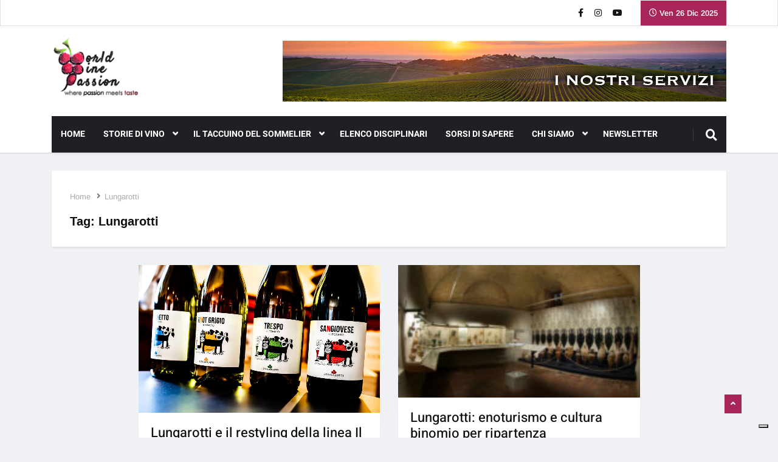

--- FILE ---
content_type: text/html; charset=UTF-8
request_url: https://www.worldwinepassion.it/tag/lungarotti/
body_size: 20845
content:
<!DOCTYPE html>
<html lang="it-IT" class="" data-skin="light">

<head>
    <meta charset="UTF-8">
    <meta name="viewport" content="width=device-width, initial-scale=1, maximum-scale=1">
	<meta name='robots' content='index, follow, max-image-preview:large, max-snippet:-1, max-video-preview:-1' />
	<style>img:is([sizes="auto" i], [sizes^="auto," i]) { contain-intrinsic-size: 3000px 1500px }</style>
	    <meta name="viewport" content="width=device-width, initial-scale=1, maximum-scale=5">
    
	<!-- This site is optimized with the Yoast SEO plugin v26.6 - https://yoast.com/wordpress/plugins/seo/ -->
	<title>Lungarotti Archivi &#187; World Wine Passion</title>
	<link rel="canonical" href="https://www.worldwinepassion.it/tag/lungarotti/" />
	<meta property="og:locale" content="it_IT" />
	<meta property="og:type" content="article" />
	<meta property="og:title" content="Lungarotti Archivi &#187; World Wine Passion" />
	<meta property="og:url" content="https://www.worldwinepassion.it/tag/lungarotti/" />
	<meta property="og:site_name" content="World Wine Passion" />
	<meta name="twitter:card" content="summary_large_image" />
	<script type="application/ld+json" class="yoast-schema-graph">{"@context":"https://schema.org","@graph":[{"@type":"CollectionPage","@id":"https://www.worldwinepassion.it/tag/lungarotti/","url":"https://www.worldwinepassion.it/tag/lungarotti/","name":"Lungarotti Archivi &#187; World Wine Passion","isPartOf":{"@id":"https://www.worldwinepassion.it/#website"},"primaryImageOfPage":{"@id":"https://www.worldwinepassion.it/tag/lungarotti/#primaryimage"},"image":{"@id":"https://www.worldwinepassion.it/tag/lungarotti/#primaryimage"},"thumbnailUrl":"https://www.worldwinepassion.it/wp-content/uploads/2025/08/lungarotti_il_pometo10-scaled-e1754555626624.jpg","inLanguage":"it-IT"},{"@type":"ImageObject","inLanguage":"it-IT","@id":"https://www.worldwinepassion.it/tag/lungarotti/#primaryimage","url":"https://www.worldwinepassion.it/wp-content/uploads/2025/08/lungarotti_il_pometo10-scaled-e1754555626624.jpg","contentUrl":"https://www.worldwinepassion.it/wp-content/uploads/2025/08/lungarotti_il_pometo10-scaled-e1754555626624.jpg","width":1500,"height":917,"caption":"Lungarotti - Linea Il Pometo"},{"@type":"WebSite","@id":"https://www.worldwinepassion.it/#website","url":"https://www.worldwinepassion.it/","name":"World Wine Passion","description":".:: where passion meets taste ::.","potentialAction":[{"@type":"SearchAction","target":{"@type":"EntryPoint","urlTemplate":"https://www.worldwinepassion.it/?s={search_term_string}"},"query-input":{"@type":"PropertyValueSpecification","valueRequired":true,"valueName":"search_term_string"}}],"inLanguage":"it-IT"}]}</script>
	<!-- / Yoast SEO plugin. -->


<link rel='dns-prefetch' href='//cdn.iubenda.com' />
<link rel='dns-prefetch' href='//www.googletagmanager.com' />
<link rel='dns-prefetch' href='//fonts.googleapis.com' />
<link rel="alternate" type="application/rss+xml" title="World Wine Passion &raquo; Feed" href="https://www.worldwinepassion.it/feed/" />
<link rel="alternate" type="application/rss+xml" title="World Wine Passion &raquo; Feed dei commenti" href="https://www.worldwinepassion.it/comments/feed/" />
<link rel="alternate" type="application/rss+xml" title="World Wine Passion &raquo; Lungarotti Feed del tag" href="https://www.worldwinepassion.it/tag/lungarotti/feed/" />
<script type="text/javascript">
/* <![CDATA[ */
window._wpemojiSettings = {"baseUrl":"https:\/\/s.w.org\/images\/core\/emoji\/16.0.1\/72x72\/","ext":".png","svgUrl":"https:\/\/s.w.org\/images\/core\/emoji\/16.0.1\/svg\/","svgExt":".svg","source":{"concatemoji":"https:\/\/www.worldwinepassion.it\/wp-includes\/js\/wp-emoji-release.min.js?ver=6.8.3"}};
/*! This file is auto-generated */
!function(s,n){var o,i,e;function c(e){try{var t={supportTests:e,timestamp:(new Date).valueOf()};sessionStorage.setItem(o,JSON.stringify(t))}catch(e){}}function p(e,t,n){e.clearRect(0,0,e.canvas.width,e.canvas.height),e.fillText(t,0,0);var t=new Uint32Array(e.getImageData(0,0,e.canvas.width,e.canvas.height).data),a=(e.clearRect(0,0,e.canvas.width,e.canvas.height),e.fillText(n,0,0),new Uint32Array(e.getImageData(0,0,e.canvas.width,e.canvas.height).data));return t.every(function(e,t){return e===a[t]})}function u(e,t){e.clearRect(0,0,e.canvas.width,e.canvas.height),e.fillText(t,0,0);for(var n=e.getImageData(16,16,1,1),a=0;a<n.data.length;a++)if(0!==n.data[a])return!1;return!0}function f(e,t,n,a){switch(t){case"flag":return n(e,"\ud83c\udff3\ufe0f\u200d\u26a7\ufe0f","\ud83c\udff3\ufe0f\u200b\u26a7\ufe0f")?!1:!n(e,"\ud83c\udde8\ud83c\uddf6","\ud83c\udde8\u200b\ud83c\uddf6")&&!n(e,"\ud83c\udff4\udb40\udc67\udb40\udc62\udb40\udc65\udb40\udc6e\udb40\udc67\udb40\udc7f","\ud83c\udff4\u200b\udb40\udc67\u200b\udb40\udc62\u200b\udb40\udc65\u200b\udb40\udc6e\u200b\udb40\udc67\u200b\udb40\udc7f");case"emoji":return!a(e,"\ud83e\udedf")}return!1}function g(e,t,n,a){var r="undefined"!=typeof WorkerGlobalScope&&self instanceof WorkerGlobalScope?new OffscreenCanvas(300,150):s.createElement("canvas"),o=r.getContext("2d",{willReadFrequently:!0}),i=(o.textBaseline="top",o.font="600 32px Arial",{});return e.forEach(function(e){i[e]=t(o,e,n,a)}),i}function t(e){var t=s.createElement("script");t.src=e,t.defer=!0,s.head.appendChild(t)}"undefined"!=typeof Promise&&(o="wpEmojiSettingsSupports",i=["flag","emoji"],n.supports={everything:!0,everythingExceptFlag:!0},e=new Promise(function(e){s.addEventListener("DOMContentLoaded",e,{once:!0})}),new Promise(function(t){var n=function(){try{var e=JSON.parse(sessionStorage.getItem(o));if("object"==typeof e&&"number"==typeof e.timestamp&&(new Date).valueOf()<e.timestamp+604800&&"object"==typeof e.supportTests)return e.supportTests}catch(e){}return null}();if(!n){if("undefined"!=typeof Worker&&"undefined"!=typeof OffscreenCanvas&&"undefined"!=typeof URL&&URL.createObjectURL&&"undefined"!=typeof Blob)try{var e="postMessage("+g.toString()+"("+[JSON.stringify(i),f.toString(),p.toString(),u.toString()].join(",")+"));",a=new Blob([e],{type:"text/javascript"}),r=new Worker(URL.createObjectURL(a),{name:"wpTestEmojiSupports"});return void(r.onmessage=function(e){c(n=e.data),r.terminate(),t(n)})}catch(e){}c(n=g(i,f,p,u))}t(n)}).then(function(e){for(var t in e)n.supports[t]=e[t],n.supports.everything=n.supports.everything&&n.supports[t],"flag"!==t&&(n.supports.everythingExceptFlag=n.supports.everythingExceptFlag&&n.supports[t]);n.supports.everythingExceptFlag=n.supports.everythingExceptFlag&&!n.supports.flag,n.DOMReady=!1,n.readyCallback=function(){n.DOMReady=!0}}).then(function(){return e}).then(function(){var e;n.supports.everything||(n.readyCallback(),(e=n.source||{}).concatemoji?t(e.concatemoji):e.wpemoji&&e.twemoji&&(t(e.twemoji),t(e.wpemoji)))}))}((window,document),window._wpemojiSettings);
/* ]]> */
</script>
<link rel='stylesheet' id='colorboxstyle-css' href='https://www.worldwinepassion.it/wp-content/plugins/link-library/colorbox/colorbox.css?ver=6.8.3' type='text/css' media='all' />
<style id='wp-emoji-styles-inline-css' type='text/css'>

	img.wp-smiley, img.emoji {
		display: inline !important;
		border: none !important;
		box-shadow: none !important;
		height: 1em !important;
		width: 1em !important;
		margin: 0 0.07em !important;
		vertical-align: -0.1em !important;
		background: none !important;
		padding: 0 !important;
	}
</style>
<style id='classic-theme-styles-inline-css' type='text/css'>
/*! This file is auto-generated */
.wp-block-button__link{color:#fff;background-color:#32373c;border-radius:9999px;box-shadow:none;text-decoration:none;padding:calc(.667em + 2px) calc(1.333em + 2px);font-size:1.125em}.wp-block-file__button{background:#32373c;color:#fff;text-decoration:none}
</style>
<style id='global-styles-inline-css' type='text/css'>
:root{--wp--preset--aspect-ratio--square: 1;--wp--preset--aspect-ratio--4-3: 4/3;--wp--preset--aspect-ratio--3-4: 3/4;--wp--preset--aspect-ratio--3-2: 3/2;--wp--preset--aspect-ratio--2-3: 2/3;--wp--preset--aspect-ratio--16-9: 16/9;--wp--preset--aspect-ratio--9-16: 9/16;--wp--preset--color--black: #000000;--wp--preset--color--cyan-bluish-gray: #abb8c3;--wp--preset--color--white: #ffffff;--wp--preset--color--pale-pink: #f78da7;--wp--preset--color--vivid-red: #cf2e2e;--wp--preset--color--luminous-vivid-orange: #ff6900;--wp--preset--color--luminous-vivid-amber: #fcb900;--wp--preset--color--light-green-cyan: #7bdcb5;--wp--preset--color--vivid-green-cyan: #00d084;--wp--preset--color--pale-cyan-blue: #8ed1fc;--wp--preset--color--vivid-cyan-blue: #0693e3;--wp--preset--color--vivid-purple: #9b51e0;--wp--preset--gradient--vivid-cyan-blue-to-vivid-purple: linear-gradient(135deg,rgba(6,147,227,1) 0%,rgb(155,81,224) 100%);--wp--preset--gradient--light-green-cyan-to-vivid-green-cyan: linear-gradient(135deg,rgb(122,220,180) 0%,rgb(0,208,130) 100%);--wp--preset--gradient--luminous-vivid-amber-to-luminous-vivid-orange: linear-gradient(135deg,rgba(252,185,0,1) 0%,rgba(255,105,0,1) 100%);--wp--preset--gradient--luminous-vivid-orange-to-vivid-red: linear-gradient(135deg,rgba(255,105,0,1) 0%,rgb(207,46,46) 100%);--wp--preset--gradient--very-light-gray-to-cyan-bluish-gray: linear-gradient(135deg,rgb(238,238,238) 0%,rgb(169,184,195) 100%);--wp--preset--gradient--cool-to-warm-spectrum: linear-gradient(135deg,rgb(74,234,220) 0%,rgb(151,120,209) 20%,rgb(207,42,186) 40%,rgb(238,44,130) 60%,rgb(251,105,98) 80%,rgb(254,248,76) 100%);--wp--preset--gradient--blush-light-purple: linear-gradient(135deg,rgb(255,206,236) 0%,rgb(152,150,240) 100%);--wp--preset--gradient--blush-bordeaux: linear-gradient(135deg,rgb(254,205,165) 0%,rgb(254,45,45) 50%,rgb(107,0,62) 100%);--wp--preset--gradient--luminous-dusk: linear-gradient(135deg,rgb(255,203,112) 0%,rgb(199,81,192) 50%,rgb(65,88,208) 100%);--wp--preset--gradient--pale-ocean: linear-gradient(135deg,rgb(255,245,203) 0%,rgb(182,227,212) 50%,rgb(51,167,181) 100%);--wp--preset--gradient--electric-grass: linear-gradient(135deg,rgb(202,248,128) 0%,rgb(113,206,126) 100%);--wp--preset--gradient--midnight: linear-gradient(135deg,rgb(2,3,129) 0%,rgb(40,116,252) 100%);--wp--preset--font-size--small: 13px;--wp--preset--font-size--medium: 20px;--wp--preset--font-size--large: 36px;--wp--preset--font-size--x-large: 42px;--wp--preset--spacing--20: 0.44rem;--wp--preset--spacing--30: 0.67rem;--wp--preset--spacing--40: 1rem;--wp--preset--spacing--50: 1.5rem;--wp--preset--spacing--60: 2.25rem;--wp--preset--spacing--70: 3.38rem;--wp--preset--spacing--80: 5.06rem;--wp--preset--shadow--natural: 6px 6px 9px rgba(0, 0, 0, 0.2);--wp--preset--shadow--deep: 12px 12px 50px rgba(0, 0, 0, 0.4);--wp--preset--shadow--sharp: 6px 6px 0px rgba(0, 0, 0, 0.2);--wp--preset--shadow--outlined: 6px 6px 0px -3px rgba(255, 255, 255, 1), 6px 6px rgba(0, 0, 0, 1);--wp--preset--shadow--crisp: 6px 6px 0px rgba(0, 0, 0, 1);}:where(.is-layout-flex){gap: 0.5em;}:where(.is-layout-grid){gap: 0.5em;}body .is-layout-flex{display: flex;}.is-layout-flex{flex-wrap: wrap;align-items: center;}.is-layout-flex > :is(*, div){margin: 0;}body .is-layout-grid{display: grid;}.is-layout-grid > :is(*, div){margin: 0;}:where(.wp-block-columns.is-layout-flex){gap: 2em;}:where(.wp-block-columns.is-layout-grid){gap: 2em;}:where(.wp-block-post-template.is-layout-flex){gap: 1.25em;}:where(.wp-block-post-template.is-layout-grid){gap: 1.25em;}.has-black-color{color: var(--wp--preset--color--black) !important;}.has-cyan-bluish-gray-color{color: var(--wp--preset--color--cyan-bluish-gray) !important;}.has-white-color{color: var(--wp--preset--color--white) !important;}.has-pale-pink-color{color: var(--wp--preset--color--pale-pink) !important;}.has-vivid-red-color{color: var(--wp--preset--color--vivid-red) !important;}.has-luminous-vivid-orange-color{color: var(--wp--preset--color--luminous-vivid-orange) !important;}.has-luminous-vivid-amber-color{color: var(--wp--preset--color--luminous-vivid-amber) !important;}.has-light-green-cyan-color{color: var(--wp--preset--color--light-green-cyan) !important;}.has-vivid-green-cyan-color{color: var(--wp--preset--color--vivid-green-cyan) !important;}.has-pale-cyan-blue-color{color: var(--wp--preset--color--pale-cyan-blue) !important;}.has-vivid-cyan-blue-color{color: var(--wp--preset--color--vivid-cyan-blue) !important;}.has-vivid-purple-color{color: var(--wp--preset--color--vivid-purple) !important;}.has-black-background-color{background-color: var(--wp--preset--color--black) !important;}.has-cyan-bluish-gray-background-color{background-color: var(--wp--preset--color--cyan-bluish-gray) !important;}.has-white-background-color{background-color: var(--wp--preset--color--white) !important;}.has-pale-pink-background-color{background-color: var(--wp--preset--color--pale-pink) !important;}.has-vivid-red-background-color{background-color: var(--wp--preset--color--vivid-red) !important;}.has-luminous-vivid-orange-background-color{background-color: var(--wp--preset--color--luminous-vivid-orange) !important;}.has-luminous-vivid-amber-background-color{background-color: var(--wp--preset--color--luminous-vivid-amber) !important;}.has-light-green-cyan-background-color{background-color: var(--wp--preset--color--light-green-cyan) !important;}.has-vivid-green-cyan-background-color{background-color: var(--wp--preset--color--vivid-green-cyan) !important;}.has-pale-cyan-blue-background-color{background-color: var(--wp--preset--color--pale-cyan-blue) !important;}.has-vivid-cyan-blue-background-color{background-color: var(--wp--preset--color--vivid-cyan-blue) !important;}.has-vivid-purple-background-color{background-color: var(--wp--preset--color--vivid-purple) !important;}.has-black-border-color{border-color: var(--wp--preset--color--black) !important;}.has-cyan-bluish-gray-border-color{border-color: var(--wp--preset--color--cyan-bluish-gray) !important;}.has-white-border-color{border-color: var(--wp--preset--color--white) !important;}.has-pale-pink-border-color{border-color: var(--wp--preset--color--pale-pink) !important;}.has-vivid-red-border-color{border-color: var(--wp--preset--color--vivid-red) !important;}.has-luminous-vivid-orange-border-color{border-color: var(--wp--preset--color--luminous-vivid-orange) !important;}.has-luminous-vivid-amber-border-color{border-color: var(--wp--preset--color--luminous-vivid-amber) !important;}.has-light-green-cyan-border-color{border-color: var(--wp--preset--color--light-green-cyan) !important;}.has-vivid-green-cyan-border-color{border-color: var(--wp--preset--color--vivid-green-cyan) !important;}.has-pale-cyan-blue-border-color{border-color: var(--wp--preset--color--pale-cyan-blue) !important;}.has-vivid-cyan-blue-border-color{border-color: var(--wp--preset--color--vivid-cyan-blue) !important;}.has-vivid-purple-border-color{border-color: var(--wp--preset--color--vivid-purple) !important;}.has-vivid-cyan-blue-to-vivid-purple-gradient-background{background: var(--wp--preset--gradient--vivid-cyan-blue-to-vivid-purple) !important;}.has-light-green-cyan-to-vivid-green-cyan-gradient-background{background: var(--wp--preset--gradient--light-green-cyan-to-vivid-green-cyan) !important;}.has-luminous-vivid-amber-to-luminous-vivid-orange-gradient-background{background: var(--wp--preset--gradient--luminous-vivid-amber-to-luminous-vivid-orange) !important;}.has-luminous-vivid-orange-to-vivid-red-gradient-background{background: var(--wp--preset--gradient--luminous-vivid-orange-to-vivid-red) !important;}.has-very-light-gray-to-cyan-bluish-gray-gradient-background{background: var(--wp--preset--gradient--very-light-gray-to-cyan-bluish-gray) !important;}.has-cool-to-warm-spectrum-gradient-background{background: var(--wp--preset--gradient--cool-to-warm-spectrum) !important;}.has-blush-light-purple-gradient-background{background: var(--wp--preset--gradient--blush-light-purple) !important;}.has-blush-bordeaux-gradient-background{background: var(--wp--preset--gradient--blush-bordeaux) !important;}.has-luminous-dusk-gradient-background{background: var(--wp--preset--gradient--luminous-dusk) !important;}.has-pale-ocean-gradient-background{background: var(--wp--preset--gradient--pale-ocean) !important;}.has-electric-grass-gradient-background{background: var(--wp--preset--gradient--electric-grass) !important;}.has-midnight-gradient-background{background: var(--wp--preset--gradient--midnight) !important;}.has-small-font-size{font-size: var(--wp--preset--font-size--small) !important;}.has-medium-font-size{font-size: var(--wp--preset--font-size--medium) !important;}.has-large-font-size{font-size: var(--wp--preset--font-size--large) !important;}.has-x-large-font-size{font-size: var(--wp--preset--font-size--x-large) !important;}
:where(.wp-block-post-template.is-layout-flex){gap: 1.25em;}:where(.wp-block-post-template.is-layout-grid){gap: 1.25em;}
:where(.wp-block-columns.is-layout-flex){gap: 2em;}:where(.wp-block-columns.is-layout-grid){gap: 2em;}
:root :where(.wp-block-pullquote){font-size: 1.5em;line-height: 1.6;}
</style>
<link rel='stylesheet' id='apsc-frontend-css-css' href='https://www.worldwinepassion.it/wp-content/plugins/accesspress-social-counter/css/frontend.css?ver=1.9.2' type='text/css' media='all' />
<link rel='stylesheet' id='thumbs_rating_styles-css' href='https://www.worldwinepassion.it/wp-content/plugins/link-library/upvote-downvote/css/style.css?ver=1.0.0' type='text/css' media='all' />
<link rel='stylesheet' id='ee-simple-file-list-css-css' href='https://www.worldwinepassion.it/wp-content/plugins/simple-file-list/css/styles.css?ver=6.1.15' type='text/css' media='all' />
<link rel='stylesheet' id='slick-css' href='https://www.worldwinepassion.it/wp-content/plugins/widget-post-slider/assets/css/slick.css?ver=all' type='text/css' media='all' />
<link rel='stylesheet' id='font-awesome-css-css' href='https://www.worldwinepassion.it/wp-content/plugins/widget-post-slider/assets/css/font-awesome.min.css?ver=all' type='text/css' media='all' />
<link rel='stylesheet' id='widget-post-slider-style-css' href='https://www.worldwinepassion.it/wp-content/plugins/widget-post-slider/assets/css/style.css?ver=all' type='text/css' media='all' />
<link rel='stylesheet' id='ekit-hf-style-css' href='https://www.worldwinepassion.it/wp-content/plugins/ekit-headerfooter/assets/css/ekit-headerfooter.css?ver=1.4.5' type='text/css' media='all' />
<link rel='stylesheet' id='elementor-icons-css' href='https://www.worldwinepassion.it/wp-content/plugins/elementor/assets/lib/eicons/css/elementor-icons.min.css?ver=5.44.0' type='text/css' media='all' />
<link rel='stylesheet' id='elementor-frontend-css' href='https://www.worldwinepassion.it/wp-content/plugins/elementor/assets/css/frontend.min.css?ver=3.33.6' type='text/css' media='all' />
<link rel='stylesheet' id='elementor-post-4553-css' href='https://www.worldwinepassion.it/wp-content/uploads/elementor/css/post-4553.css?ver=1766386686' type='text/css' media='all' />
<link rel='stylesheet' id='font-awesome-5-all-css' href='https://www.worldwinepassion.it/wp-content/plugins/elementor/assets/lib/font-awesome/css/all.min.css?ver=3.33.6' type='text/css' media='all' />
<link rel='stylesheet' id='font-awesome-4-shim-css' href='https://www.worldwinepassion.it/wp-content/plugins/elementor/assets/lib/font-awesome/css/v4-shims.min.css?ver=3.33.6' type='text/css' media='all' />
<link rel='stylesheet' id='elementor-post-4530-css' href='https://www.worldwinepassion.it/wp-content/uploads/elementor/css/post-4530.css?ver=1766386686' type='text/css' media='all' />
<link rel='stylesheet' id='cute-alert-css' href='https://www.worldwinepassion.it/wp-content/plugins/metform/public/assets/lib/cute-alert/style.css?ver=4.1.0' type='text/css' media='all' />
<link rel='stylesheet' id='text-editor-style-css' href='https://www.worldwinepassion.it/wp-content/plugins/metform/public/assets/css/text-editor.css?ver=4.1.0' type='text/css' media='all' />
<link rel='stylesheet' id='parent-style-css' href='https://www.worldwinepassion.it/wp-content/themes/vinkmag/style.css?ver=6.8.3' type='text/css' media='all' />
<link rel='stylesheet' id='child-style-css' href='https://www.worldwinepassion.it/wp-content/themes/vinkmag-child/style.css?ver=6.8.3' type='text/css' media='all' />
<link rel='stylesheet' id='vinkmag-fonts-css' href='https://fonts.googleapis.com/css?family=Arimo%3A400%2C400i%2C700%2C700i%7CHeebo%3A400%2C500%2C700%2C800%2C900%7CMerriweather%3A400%2C400i%2C700%2C700i%2C900%2C900i&#038;display=swap&#038;ver=5.0' type='text/css' media='all' />
<link rel='stylesheet' id='bootstrap-css' href='https://www.worldwinepassion.it/wp-content/themes/vinkmag/assets/css/bootstrap.min.css?ver=5.0' type='text/css' media='all' />
<link rel='stylesheet' id='animate-css' href='https://www.worldwinepassion.it/wp-content/themes/vinkmag/assets/css/animate.css?ver=5.0' type='text/css' media='all' />
<link rel='stylesheet' id='vinkmag-icon-elementor-css' href='https://www.worldwinepassion.it/wp-content/themes/vinkmag/assets/css/xs-icons.css?ver=5.0' type='text/css' media='all' />
<link rel='stylesheet' id='mCustomScrollbar-css' href='https://www.worldwinepassion.it/wp-content/themes/vinkmag/assets/css/jquery.mCustomScrollbar.css?ver=5.0' type='text/css' media='all' />
<link rel='stylesheet' id='magnific-popup-css' href='https://www.worldwinepassion.it/wp-content/themes/vinkmag/assets/css/magnific-popup.css?ver=5.0' type='text/css' media='all' />
<link rel='stylesheet' id='swiper-css' href='https://www.worldwinepassion.it/wp-content/plugins/elementor/assets/lib/swiper/v8/css/swiper.min.css?ver=8.4.5' type='text/css' media='all' />
<link rel='stylesheet' id='vinkmag-style-css' href='https://www.worldwinepassion.it/wp-content/themes/vinkmag/assets/css/style.css?ver=5.0' type='text/css' media='all' />
<style id='vinkmag-style-inline-css' type='text/css'>

        .fonts-loaded body{  }
        
        .fonts-loaded h1,.fonts-loaded h2,.fonts-loaded h3,.fonts-loaded h4,.fonts-loaded h5,
        .fonts-loaded .navbar-container .navbar .nav-item a { 
             
        }

        .fonts-loaded .nav-menu li a,.fonts-loaded .post-cat,.fonts-loaded .post-list-item .nav-tabs li a,.fonts-loaded .ts-social-list li b,
        .fonts-loaded .widgets.ts-social-list-item ul li a b,.fonts-loaded .footer-social li a,.fonts-loaded .ts-cat-title span,
        .fonts-loaded .view-link-btn span { 
            
        }
        .body-inner-content{
          background-color:#f0f1f4;
          background-image: url();
          background-repeat: no-repeat;
          background-position: top center;
          background-size: cover;
        }

        /* primary background color*/
        .top-bar .top-social li.ts-date,
        .view-link-btn,
        .logo,
        .navbar-style1.navbar-container .navbar .nav-item a.active, 
        .navbar-style1.navbar-container .nav-search-button,
        .ts-title .title-before,
        .owl-dots .owl-dot span,
        #breaking_slider .slider-navigation .swiper-button-prev:hover, #breaking_slider .slider-navigation .swiper-button-next:hover,
        .navbar-container.navbar-style5 .nav-item a.active:before, 
        .navbar-container.navbar-style5 .nav-item a:hover:before,
         .navbar-container.navbar-style5 .nav-item a:focus:before,
        .ts-newslatter .newsletter-form .ts-submit-btn .btn:hover,
        .top-bar .ts-date-item,
        .header-middle.v2,
        .video-slider .post-video .ts-play-btn,
        .top-social li.ts-subscribe,
        .ts-title.title-bg .title-text,
        .ts-title.title-bg .title-after,
        .ts-widget-newsletter,
        .ts-widget-newsletter .newsletter-form .btn:hover,
        .header-standerd,
        .navbar-container.navbar-style2,
        .navbar-container.navbar-style2 .navbar,
        .navbar-style2.navbar-container .nav-search-button,
        .navbar-container.navbar-style3.navbar-dark .nav-item a.active, .navbar-container.navbar-style3.navbar-dark .nav-item a:hover,
        .navbar-container.navbar-style3.navbar-dark .nav-item a:focus,
        .navbar-standerd.navbar-darks .navbar-style5 .xs-navbar .main-menu > li:hover > a, .navbar-standerd.navbar-darks .navbar-style5 .xs-navbar .main-menu > li.active > a,
        .navbar-standerd.navbar-darks .navbar-style5 .xs-navbar .main-menu > li:before,
        .single-post-wrapper .post-meta-info li.share-post a i,
        .widget-title:before,
        .tagcloud a:hover,
         blockquote cite:after,
        .error-page .error-body a,
        .accordion-post-style .card .btn,
        .navbar-container.navbar-style1 .navbar-nav > .current-menu-parent,
        .widgets-newsletter-form .btn.btn-primary,
        .pagination li.active a, .pagination li:hover a,
        .blog-navbar .navbar-container .navbar .main-menu .nav-item > a.active,
        .blog-navbar .navbar-container.navbar-style5 .main-menu > li.current-menu-item > a:before,
        .blog-navbar .navbar-container .navbar .main-menu .nav-item > a:hover,
        .btn.btn-primary,
        .navbar-standerd.nav-bg-white .navbar-style5 .navbar .main-menu .nav-item > a.active,
        .navbar-standerd.nav-bg-white .navbar-style5 .navbar .main-menu > .nav-item > a:hover,
        .post-content-loading a:hover,
        .instagram-area .follow-btn-area .btn:hover,
        .post-list-item .nav-tabs li a::before,
        .ts-search-form .vinkmag-serach:before, .xs-search-form-submit,
        .xs-review-overview-list.custom-rat .xs-overview-percentage .data-rat .xs-percentange .percentange_check,
        .view-review-list .xs-review-rattting.xs-percentange .percentange_check,
        .public-xs-review-box .xs-save-button button,
        .featured-tab-item .featured-tab-post > li a.active .post-content,
        .featured-tab-item .featured-tab-post > li a.active:before,
        .woocommerce ul.products li.product .button,.woocommerce ul.products li.product .added_to_cart,
        .post-meta-info .share-post,
        .navbar-standerd.navbar-darks .navbar-style5 .ekit-menu-simple>li.current-menu-parent>a,
         .navbar-standerd.navbar-darks .navbar-style5 .ekit-menu-simple>li.current-menu-item>a,
        .navbar-standerd.navbar-darks .navbar-style5 .ekit-menu-simple>li>a:before,
        .woocommerce nav.woocommerce-pagination ul li a:focus, 
        .woocommerce nav.woocommerce-pagination ul li a:hover, 
        .woocommerce nav.woocommerce-pagination ul li span.current,
        .woocommerce #respond input#submit.alt, .woocommerce a.button.alt, 
        .woocommerce button.button.alt, .woocommerce input.button.alt,
        .sponsor-web-link a:hover i, .woocommerce .widget_price_filter .ui-slider .ui-slider-range, 
        .woocommerce span.onsale,
        .ts-grid-box .swiper-pagination-popular-post .swiper-pagination-bullet,
         .navbar-container.navbar-style1 .ekit-megamenu-holder .ekit-menu > li.current-menu-parent > a,
         .navbar-container.navbar-style1 .ekit-megamenu-holder .ekit-menu > li:hover > a {
            background-color: #a82559;
        }

        /* primary color*/
        .breaking-title,
        .ts-top-nav li a:hover,
        .post-title a:hover,
        .swiper-button-prev,
        .swiper-button-next,
        .watch-post .post-list-box .post-title:hover,
        a:hover,
        .single-post a,
        .navbar-container .navbar .nav-item .dropdown-menu .dropdown-item.active, 
        .navbar-container .navbar .nav-item .dropdown-menu .dropdown-item:hover, 
        .navbar-container .navbar .nav-item .dropdown-menu .dropdown-item:focus,
        .ts-overlay-style .overlay-post-content .post-meta-info li.active,
        .navbar-container.navbar-style5 .nav-item a.active, 
        .navbar-container.navbar-style5 .nav-item a:hover, 
        .navbar-container.navbar-style5 .nav-item a:focus,
        .post-meta-info li.active, 
        .post-video .post-video-content .post-meta-info li.active, 
        .navbar-container.navbar-style3 .nav-item a.active, 
        .navbar-container.navbar-style3 .nav-item a:hover, 
        .navbar-container.navbar-style3 .nav-item a:focus, 
        .post-navigation .post-previous:hover span, .post-navigation .post-next:hover span, .breadcrumb li, 
         .woocommerce ul.products li.product .price, 
         .woocommerce ul.products li.product .woocommerce-loop-product__title,
         .single-post a,
         .navbar-container .navbar .main-menu .nav-item .dropdown-menu > li > .dropdown-item:hover,
         .widgets ul li a:hover,
         .ts-overlay-style .overlay-post-content .post-meta-info li a:hover, 
         .post-list-item .nav-tabs li a.active {
           color: #a82559;
        }

        /* primary dark color*/
        .top-bar.v2,
        .ts-widget-newsletter .newsletter-form .btn,.navbar-container.navbar-style2 .nav-item a.active, .navbar-container.navbar-style2 .nav-item a:hover,
         .navbar-container.navbar-style2 .nav-item a:focus,.widgets-newsletter-form .btn.btn-primary:hover, 
         .woocommerce ul.products li.product .added_to_cart:hover, .woocommerce #respond input#submit.alt:hover, .woocommerce a.button.alt:hover, .woocommerce button.button.alt:hover, .woocommerce input.button.alt:hover,.woocommerce .widget_price_filter .ui-slider .ui-slider-handle {
           background-color: #a82559;
        }
        .woocommerce ul.products li.product .woocommerce-loop-product__title:hover{
            color: #a82559;
        }
        .menu-toggler{
            background-color: #a82559 !important;

        }
        .dark-themes .body-inner-content {
            background-color: #a82559;
        }
        /* border color*/
        .tagcloud a:hover,
        .ts-tranding-post .slider-indicators .swiper-slide-thumb-active {
           border-color:#a82559;
        }


        /*--------------- title color----------------*/
        .post-title,
        .post-title a,
        .entry-title,
        .entry-title a,
        .elementor-widget-wp-widget-archives ul li a,
        .recent-posts-widget ul li .post-info,
        .ts-title,
        .widget-title,
        body.single-post .post-title a,
        .post-navigation a span,
        h1, h2, h3, h4, h5, h6 {
            color: #101010;
        }

        /*--------------- for dark theme ----------------*/
    
        .dark-themes .ts-grid-box, .dark-themes .archive .category-layout-1 .ts-grid-box.ts-grid-content,
         .dark-themes.archive .category-layout-2 .ts-grid-box.ts-grid-content, 
         .dark-themes.archive .category-layout-3 .ts-grid-box.ts-grid-content, 
         .dark-themes .vinkmag-masonary-grid .card-columns .card, .dark-themes .post-list-item,
          .dark-themes .breadcrumb, .dark-themes .post-content-box .post-content, 
        .dark-themes .featured-tab-item .featured-tab-post .post-content,
        .dark-themes .ts-breaking-news,
        .dark-themes .navbar-style1.navbar-container .navbar,
        .dark-themes .ts-tranding-post .slider-indicators .post-content,
        .dark-themes .ts-newslatter,
        .dark-themes .ts-footer-social-list,
        .dark-themes .top-bar,
        .dark-themes .input-group-append,
        .dark-themes .ts-grid-item-2.ts-grid-content,
        .dark-themes .navbar-standerd.navbar-darks .navbar-style5 .xs-navbar{
            background: #1f1f1f;
        }
        .dark-themes .post-title, .dark-themes .post-title a,
        .dark-themes .entry-title, .dark-themes .entry-title a,
        .dark-themes .elementor-widget-wp-widget-archives ul li a, 
        .dark-themes .recent-posts-widget ul li .post-info, .dark-themes .ts-title, 
        .dark-themes .widget-title, .dark-themes h1, .dark-themes h2, .dark-themes h3,
        .dark-themes h4, .dark-themes h5, .dark-themes h6,
        .dark-themes .post-list-item .nav-tabs li a.active,
        .dark-themes body.single-post .post-title a,
        .dark-themes .post-navigation a span,
        .dark-themes .recent-posts-widget ul li .post-info .entry-title a{
            color: #ffffff;
        }
        .dark-themes .single-post-wrapper p, .dark-themes body,
        .dark-themes p, 
        .dark-themes .widgets ul li a,
        .dark-themes .apsc-theme-2 .apsc-each-profile a .apsc-inner-block .apsc-count,
        .dark-themes .entry-content ul li, .dark-themes .post-meta-info li.author a,
        .dark-themes .breadcrumb li a, .dark-themes .post-content p, 
        .dark-themes .tagcloud strong,
        .dark-themes .post-meta-info li,
        .dark-themes .ts-breaking-news p a{
            color: #1f1f1f;
        }
        .dark-themes .ts-tranding-post .slider-indicators{
            background: #1f1f1f;
        }
       
    
        
</style>
<link rel='stylesheet' id='vinkmag-blog-css' href='https://www.worldwinepassion.it/wp-content/themes/vinkmag/assets/css/blog.css?ver=5.0' type='text/css' media='all' />
<link rel='stylesheet' id='vinkmag-responsive-css' href='https://www.worldwinepassion.it/wp-content/themes/vinkmag/assets/css/responsive.css?ver=5.0' type='text/css' media='all' />
<link rel='stylesheet' id='csf-google-web-fonts-css' href='//fonts.googleapis.com/css?family=Arimo:regular%7CArial&#038;display=swap' type='text/css' media='all' />
<link rel='stylesheet' id='smartmenus-ekit-css' href='https://www.worldwinepassion.it/wp-content/plugins/ekit-headerfooter/elements/widgets/nav-menu/assets/css/smartmenus.css?ver=1.0' type='text/css' media='all' />
<link rel='stylesheet' id='smartmenus-css' href='https://www.worldwinepassion.it/wp-content/plugins/ekit-megamenu/assets/css/smartmenus.css?ver=2.4.3' type='text/css' media='all' />
<style id='smartmenus-inline-css' type='text/css'>
/* Switch to desktop layout
	-----------------------------------------------
	   These transform the menu tree from
	   collapsible to desktop (navbar + dropdowns)
	-----------------------------------------------*//* start... (it's not recommended editing these rules) */.navbar.xs-navbar ul > li > ul .elementor-widget-container a{background-color:transparent !important;line-height:2.5 !important;padding-top:0;padding-bottom:0;}.ekit-megamenu-holder{background:#1f2024;background:linear-gradient(0deg, rgba(0, 0, 0, ) 0%, rgba(0, 0, 0, ) 100%);border-bottom-right-radius:-;border-bottom-left-radius:-;border-top-right-radius:-;border-top-left-radius:-;}.ekit-megamenu-holder .nav-controler{margin-top:20px;margin-bottom:20px;}.ekit-megamenu-holder .nav-controler .navbar-toggler{background-color:#333;color:#1f2024;cursor:pointer;float:right;height:30px;width:40px;padding:5px;}.ekit-megamenu-holder .nav-controler .site-title{margin-top:0;margin-bottom:0;}.ekit-megamenu-holder .nav-controler .navbar-toggler-icon{height:1px;width:100%;position:relative;background-color:#1f2024;display:block;}.ekit-megamenu-holder .nav-controler .navbar-toggler-icon::before,.ekit-megamenu-holder .nav-controler .navbar-toggler-icon::after{position:absolute;content:"";left:0;height:100%;width:100%;background-color:inherit;}.ekit-megamenu-holder .nav-controler .navbar-toggler-icon::before{top:6px;}.ekit-megamenu-holder .nav-controler .navbar-toggler-icon::after{top:-6px;}.ekit-megamenu-holder .clearfix::after{display:block;clear:both;content:"";}.ekit-megamenu-holder .nav-identity-panel{display:none;}.ekit-megamenu-holder .no-scroller{overflow:hidden;}.ekit-megamenu-holder .ekit-menu-simple{position:static;}.ekit-megamenu-holder .ekit-menu-simple li:hover > a{background:#d33;background:linear-gradient(0deg, rgba(0, 0, 0, ) 0%, rgba(0, 0, 0, ) 100%);color:- !important;}.ekit-megamenu-holder .ekit-menu-simple > li > a{color:#fff !important;}.ekit-megamenu-holder .ekit-menu-simple > li > a:hover,.ekit-megamenu-holder .ekit-menu-simple > li > a:focus,.ekit-megamenu-holder .ekit-menu-simple > li > a:active{color:- !important;}.ekit-megamenu-holder .ekit-menu-simple a{font-family:Arial, sans-serif;font-size:13px;text-decoration:none;text-transform:capitalize;}.ekit-megamenu-holder .ekit-menu-simple a:hover,.ekit-megamenu-holder .ekit-menu-simple a:focus,.ekit-megamenu-holder .ekit-menu-simple a:active{background:#d33;background:linear-gradient(0deg, rgba(0, 0, 0, ) 0%, rgba(0, 0, 0, ) 100%);}.ekit-megamenu-holder .ekit-menu-simple a.current{background:#000;color:#1f2024;}.ekit-megamenu-holder .ekit-menu-simple a.disabled{color:#000;}.ekit-megamenu-holder .ekit-menu-simple a .sub-arrow{position:absolute;top:50%;transform:translateY(-50%);right:10px;overflow:hidden;font-size:13px;color:inherit;text-align:center;text-shadow:none;background:transparent;}.ekit-megamenu-holder .ekit-menu-simple a .sub-arrow::before{content:'+';}.ekit-megamenu-holder .ekit-menu-simple a.highlighted .sub-arrow::before{content:'-';}.ekit-megamenu-holder .ekit-menu-simple a .ekit-menu-badge{position:absolute;top:5px;right:5px;background-color:#000;color:#1f2024;font-size:16px;padding:4px 8px 3px;border-radius:3px;font-size:8px;line-height:1;z-index:10;}.ekit-megamenu-holder .ekit-menu-simple a .ekit-menu-badge > .ekit-menu-badge-arrow{position:absolute;bottom:-12px;left:50%;transform:translateX(-50%);border-left:solid transparent;border-right:solid transparent;border-top:solid #000;border-bottom:solid transparent;border-width:6px;}.ekit-megamenu-holder .ekit-menu-simple a > .ekit-menu-icon{padding-right:5px;}.ekit-megamenu-holder .ekit-menu-simple .ekit-menu-megamenu-container{background:#fff;background:linear-gradient(90deg, rgba(0, 0, 0, ) 0%, rgba(0, 0, 0, ) 100%);border-top:1px solid rgba(0, 0, 0, );border-left:1px solid rgba(0, 0, 0, );border-right:1px solid rgba(0, 0, 0, );border-bottom:1px solid rgba(0, 0, 0, );}.ekit-megamenu-holder .ekit-menu-simple .ekit-has-submenu{border-radius:0px 0px 0px 0px;background:#fff;background:linear-gradient(60deg, rgba(0, 0, 0, ) 0%, rgba(0, 0, 0, ) 100%);border-top:0px solid rgba(0, 0, 0, );border-left:0px solid rgba(0, 0, 0, );border-right:0px solid rgba(0, 0, 0, );border-bottom:0px solid rgba(0, 0, 0, );}.ekit-megamenu-holder .ekit-menu-simple .ekit-has-submenu > li{min-width:200px;}.ekit-megamenu-holder .ekit-menu-simple .ekit-has-submenu > li > a{color:#000;transition:all 0.4s ease;}.ekit-megamenu-holder .ekit-menu-simple .ekit-has-submenu > li > a:hover{color:#d72924;background:#fff;background:linear-gradient(90deg, rgba(0, 0, 0, ) 0%, rgba(0, 0, 0, ) 100%);}.ekit-megamenu-holder .ekit-menu-simple .ekit-has-submenu > li > a > .sub-arrow{left:inherit;right:8px;}.ekit-megamenu-holder .ekit-menu-simple li{border-top:1px solid 0;}.ekit-megamenu-holder .ekit-menu-simple > li:first-child{border-top:0;}.ekit-megamenu-holder .ekit-menu-simple ul{z-index:100;}.ekit-megamenu-holder .ekit-menu-simple ul a,.ekit-megamenu-holder .ekit-menu-simple ul a:hover,.ekit-megamenu-holder .ekit-menu-simple ul a:focus,.ekit-megamenu-holder .ekit-menu-simple ul a:active{font-size:14px;}.ekit-megamenu-holder .ekit-menu-simple .mega-menu{margin-left:0 !important;right:0 !important;width:auto !important;max-width:none !important;}.ekit-megamenu-holder .ekit-menu-simple .ekit-menu-has-megamenu{position:static;}.menu-toggler{display:none;padding:0.25rem 0.75rem;font-size:1.25rem;line-height:1;background-color:transparent;border:1px solid 0;border-radius:0.25rem;float:right;position:relative;z-index:10;cursor:pointer;}.menu-toggler .menu-toggler-icon{display:inline-block;width:1.5em;height:1.5em;vertical-align:middle;background-repeat:no-repeat;background-position:center center;background-size:100% 100%;background-image:url("data:image/svg+xml;charset=utf8,%3Csvg viewBox='0 0 30 30' xmlns='http://www.w3.org/2000/svg'%3E%3Cpath stroke='rgba(0, 0, 0, 0.5)' stroke-width='2' stroke-linecap='round' stroke-miterlimit='10' d='M4 7h22M4 15h22M4 23h22'/%3E%3C/svg%3E");}@media (max-width:991px){.admin-bar .ekit-megamenu-holder{padding-bottom:46px;padding-top:46px;}.admin-bar .nav-identity-panel{top:32px;}.menu-toggler{display:block;}.ekit-menu-overlay{position:fixed;z-index:5;top:0;left:-110%;height:100%;width:100%;background-color:rgba(0, 0, 0, );transition:all 0.4s ease;opacity:1;visibility:visible;transition:all 600ms cubic-bezier(0.6, 0.1, 0.68, 0.53) 400ms;}.ekit-menu-overlay.active{left:0%;transition:all 600ms cubic-bezier(0.22, 0.61, 0.24, 1) 0ms;}.ekit-megamenu-holder{max-width:320px;width:100%;position:fixed;top:0;left:0;z-index:9999;height:100%;box-shadow:0px 10px 10px 0;overflow-y:auto;overflow-x:hidden;transform:translateX(-320px);padding:20px;transition:all 600ms cubic-bezier(0.6, 0.1, 0.68, 0.53) 0ms;}.ekit-megamenu-holder.active{transform:translateX(0px);transition:all 600ms cubic-bezier(0.22, 0.61, 0.24, 1) 400ms;}.ekit-megamenu-holder > .header-brand{display:none;}.ekit-megamenu-holder .nav-identity-panel{display:block;position:absolute;width:100%;top:0;left:0;padding:20px;}.ekit-megamenu-holder .nav-identity-panel .site-title{margin:0px;padding-top:0px;padding-bottom:0px;}.ekit-megamenu-holder .nav-identity-panel .header-brand{float:left;}.ekit-megamenu-holder .nav-identity-panel .nav-logo{display:block;}.ekit-megamenu-holder .nav-identity-panel .nav-logo > img{max-width:200px;max-height:70px;}.ekit-megamenu-holder .menu-close{background-color:rgba(0, 0, 0, );border:0px;color:#333;cursor:pointer;float:right;margin:4px 0;}.ekit-megamenu-holder .ekit-menu li{position:static;}.ekit-megamenu-holder .ekit-menu-badge{position:static !important;float:right;margin-right:15px;}.ekit-megamenu-holder .ekit-menu-badge .ekit-menu-badge-arrow{display:none;}.ekit-megamenu-holder #main-menu{padding-top:90px !important;}.ekit-megamenu-holder .navbar .navbar-toggler{display:block;}.ekit-megamenu-holder .ekit-menu-simple li a{padding:20px;color:#000;}.ekit-megamenu-holder .ekit-menu-simple .ekit-menu-megamenu-container{background:#fff;background:linear-gradient(0deg, rgba(0, 0, 0, ) 0%, rgba(0, 0, 0, ) 100%);border-top:0px solid rgba(0, 0, 0, );border-left:0px solid rgba(0, 0, 0, );border-right:0px solid rgba(0, 0, 0, );border-bottom:0px solid rgba(0, 0, 0, );}.ekit-megamenu-holder .ekit-menu-simple .ekit-has-submenu{background:#fff;background:linear-gradient(0deg, rgba(0, 0, 0, ) 0%, rgba(0, 0, 0, ) 100%);border-top:0px solid rgba(0, 0, 0, );border-left:0px solid rgba(0, 0, 0, );border-right:0px solid rgba(0, 0, 0, );border-bottom:0px solid rgba(0, 0, 0, );}.ekit-megamenu-holder .ekit-menu-simple .ekit-has-submenu > li > a{background:#f4f4f4;background:linear-gradient(0deg, rgba(0, 0, 0, ) 0%, rgba(0, 0, 0, ) 100%);}.ekit-megamenu-holder .ekit-menu-simple li:hover > a,.ekit-megamenu-holder .ekit-menu-simple li:active > a,.ekit-megamenu-holder .ekit-menu-simple li:focus > a,.ekit-megamenu-holder .ekit-menu-simple .ekit-has-submenu > li > a:hover,.ekit-megamenu-holder .ekit-menu-simple .ekit-has-submenu > li > a:active,.ekit-megamenu-holder .ekit-menu-simple .ekit-has-submenu > li > a:focus{color:-;background:-;background:linear-gradient(70deg, rgba(0, 0, 0, ) 0%, rgba(0, 0, 0, ) 100%);}.ekit-megamenu-holder .ekit-menu-simple .menu-item > ul{display:none;}}@media (min-width:992px){.ekit-megamenu-holder{width:100%;}.ekit-megamenu-holder > .header-brand{line-height:56px;height:60px;}.ekit-megamenu-holder > .header-brand .site-title{margin-top:0px;margin-bottom:0px;margin-right:0;padding-top:0px;padding-bottom:0px;}.ekit-megamenu-holder > .header-brand img{max-width:200px;max-height:70px;}.ekit-megamenu-holder > .header-brand .nav-logo{display:block;}.ekit-megamenu-holder .header-brand{float:right;margin-left:20px;display:block;}.ekit-megamenu-holder .ekit-menu-simple{text-align:left;float:left;}.ekit-megamenu-holder .ekit-menu-simple .menu-item > ul{position:absolute;width:12em;display:none;}.ekit-megamenu-holder .ekit-menu-simple > li{display:inline-block;}.ekit-megamenu-holder .ekit-menu-simple.ekit-menu-rtl li{float:right;}.ekit-megamenu-holder .ekit-menu-simple ul li,.ekit-megamenu-holder .ekit-menu-simple.ekit-menu-rtl ul li,.ekit-megamenu-holder .ekit-menu-simple.ekit-menu-vertical li{float:none;}.ekit-megamenu-holder .ekit-menu-simple a{white-space:nowrap;}.ekit-megamenu-holder .ekit-menu-simple ul a,.ekit-megamenu-holder .ekit-menu-simple.ekit-menu-vertical a{white-space:normal;}.ekit-megamenu-holder .ekit-menu-simple .ekit-menu-nowrap > li > a,.ekit-megamenu-holder .ekit-menu-simple .ekit-menu-nowrap > li > :not(ul) a{white-space:nowrap;/* ...end */}.ekit-megamenu-holder .ekit-menu-simple{height:60px;padding-left:-;padding-right:-;padding-left:-;padding-right:-;}.ekit-megamenu-holder .ekit-menu-simple li{height:100%;}.ekit-megamenu-holder .ekit-menu-simple li > a{line-height:60px;}.ekit-megamenu-holder .ekit-menu-simple a{padding:0px 20px;color:#fff;height:100%;}.ekit-megamenu-holder .ekit-menu-simple a:hover,.ekit-megamenu-holder .ekit-menu-simple a:focus,.ekit-megamenu-holder .ekit-menu-simple a:active,.ekit-megamenu-holder .ekit-menu-simple a.highlighted{color:-;}.ekit-megamenu-holder .ekit-menu-simple a.current{background:#000;color:#1f2024;}.ekit-megamenu-holder .ekit-menu-simple a.disabled{background:#1f2024;color:#000;}.ekit-megamenu-holder .ekit-menu-simple a.has-submenu{padding-right:32px;}.ekit-megamenu-holder .ekit-menu-simple a.highlighted .sub-arrow::before{content:'+';}.ekit-megamenu-holder .ekit-menu-simple > li{border-top:0;}.ekit-megamenu-holder .ekit-menu-simple ul a.has-submenu{padding-right:20px;}.ekit-megamenu-holder .ekit-menu-simple ul a .sub-arrow{left:3px;right:auto;}.ekit-megamenu-holder .ekit-menu-simple ul > li{border-left:0;border-top:1px solid #101012;}.ekit-megamenu-holder .ekit-menu-simple ul > li:first-child{border-top:0;}.ekit-megamenu-holder .ekit-menu-simple .scroll-up,.ekit-megamenu-holder .ekit-menu-simple .scroll-down{position:absolute;display:none;visibility:hidden;overflow:hidden;background:#1f2024;height:20px;}.ekit-megamenu-holder .ekit-menu-simple .scroll-up-arrow,.ekit-megamenu-holder .ekit-menu-simple .scroll-down-arrow{position:absolute;top:-2px;left:50%;margin-left:-8px;width:0;height:0;overflow:hidden;border-width:8px;border-style:dashed dashed solid dashed;border-color:transparent transparent #000 transparent;}.ekit-megamenu-holder .ekit-menu-simple .scroll-down-arrow{top:6px;border-style:solid dashed dashed dashed;border-color:#000 transparent transparent transparent;}.ekit-megamenu-holder .ekit-menu-simple.ekit-menu-rtl a.has-submenu{padding-right:20px;padding-left:32px;}.ekit-megamenu-holder .ekit-menu-simple.ekit-menu-rtl a .sub-arrow{left:20px;right:auto;}.ekit-megamenu-holder .ekit-menu-simple.ekit-menu-rtl.ekit-menu-vertical a.has-submenu{padding:60px - 13px *  / 2 20px;}.ekit-megamenu-holder .ekit-menu-simple.ekit-menu-rtl.ekit-menu-vertical a .sub-arrow{left:auto;right:8px;}.ekit-megamenu-holder .ekit-menu-simple.ekit-menu-rtl > li:first-child{border-left:1px solid #101012;}.ekit-megamenu-holder .ekit-menu-simple.ekit-menu-rtl > li:last-child{border-left:0;}.ekit-megamenu-holder .ekit-menu-simple.ekit-menu-rtl ul a.has-submenu{padding:60px - 13px *  / 2 20px;}.ekit-megamenu-holder .ekit-menu-simple.ekit-menu-rtl ul a .sub-arrow{left:auto;right:8px;}.ekit-megamenu-holder .ekit-menu-simple.ekit-menu-vertical a .sub-arrow{left:8px;right:auto;}.ekit-megamenu-holder .ekit-menu-simple.ekit-menu-vertical li{border-left:0;border-top:1px solid #101012;}.ekit-megamenu-holder .ekit-menu-simple.ekit-menu-vertical > li:first-child{border-top:0;}.ekit-megamenu-holder .ekit-menu-megamenu-container{box-shadow:0px 10px 30px 0px rgba(0, 0, 0, );}.ekit-megamenu-holder .ekit-has-submenu{box-shadow:0px 10px 30px 0px rgba(0, 0, 0, );}.ekit-megamenu-holder .ekit-has-submenu > li > a{padding-top:15px;padding-left:10px;padding-bottom:15px;padding-right:10px;line-height:normal;}.ekit-megamenu-holder #main-menu .hide-animation{animation:hide-animation 300ms cubic-bezier(0.22, 0.61, 0.24, 1);}.ekit-megamenu-holder #main-menu .show-animation{animation:show-animation 300ms cubic-bezier(0.22, 0.61, 0.24, 1);}.ekit-megamenu-holder .navbar .navbar-toggler{display:none;}.rtl .ekit-megamenu-holder .navbar-container .ekit-menu-simple a .sub-arrow{right:auto;left:10px;}.rtl .ekit-megamenu-holder .navbar-container .ekit-menu-simple a.has-submenu{padding-left:32px;}.rtl .ekit-megamenu-holder .navbar-container .ekit-menu-simple .ekit-has-submenu > li > a{text-align:right;}.rtl .ekit-megamenu-holder .ekit-menu,.rtl .ekit-megamenu-holder .ekit-menu ul,.rtl .ekit-megamenu-holder .ekit-menu li{direction:rtl;}}.post--tab{display:flex;}.post--tab .tabHeader{flex:0 0 15%;}.post--tab .tabHeader .tab__list{list-style:none;padding-left:0px;}.post--tab .tabHeader .tab__list > .tab__list__item{font-size:14px;color:#232323;border:none;padding:14px 16px 14px 30px;cursor:pointer;background-color:#fff;transition:all 0.5s ease;display:block;}.post--tab .tabHeader .tab__list > .tab__list__item.active,.post--tab .tabHeader .tab__list > .tab__list__item:hover{color:#d72924;background-color:#f0f1f4;}.post--tab .tabContent{flex:0 0 85%;}.ekit--tab__post__details{border-left:1px solid #f0f1f4;border-left:1px solid #f0f1f4;}.ekit--tab__post__details .tabItem{display:none;animation:hide-fadeout 600ms ease-out;}.ekit--tab__post__details .tabItem.active{display:block;animation:show-fadein 600ms ease-in;}.ekit--tab__post__details .tab__post__single--item{border-top:0px;width:33.33333%;padding-left:15px;padding-right:15px;display:inline-block;float:left;}.ekit--tab__post__details .tab__post__single--item.ekit___column-2{width:50%;}.ekit--tab__post__details .tab__post__single--item.ekit___column-4{width:25%;}.ekit--tab__post__details .tab__post__single--item:hover .tab__post--header > img{transform:scale(1.2);}.ekit--tab__post__details .tab__post--header{position:relative;overflow:hidden;display:block;margin-bottom:20px;padding-left:0;padding-right:0;}.ekit--tab__post__details .tab__post--header > img{transition:all 0.4s ease-in-out;}.ekit--tab__post__details .tab__post--header .tab__post--icon{position:absolute;top:50%;left:50%;transform:translate(-50%, -50%);z-index:5;}.ekit--tab__post__details .tab__post--header .tab__post--icon > span{color:#fff;font-size:48px;}.ekit--tab__post__details .tab__post--title{font-size:15px;font-weight:500;color:#232323;}.ekit--tab__post__details .tab__post--title > a{color:inherit;line-height:inherit;padding-left:0;padding-right:0;}.clearfix::after{display:block;content:"";clear:both;}.post--lists{list-style:none;padding-left:0px;}.post--lists > li{border:none !important;}.post--lists > li > a{padding:8px 16px;line-height:normal;transition:all 0.4s ease;}.post--lists.vertical--list > li{float:left;margin-right:16px;}.post--lists.vertical--list > li > a{padding-left:0;padding-right:0;}@keyframes show-fadein{0%{opacity:0;}100%{opacity:1;}}@keyframes hide-fadeout{/* show animation */0%{opacity:1;}100%{opacity:0;}}@keyframes show-animation{/* hide animation */0%{transform:translateY(20px);opacity:0;}100%{transform:translateY(0px);}}@keyframes hide-animation{0%{transform:translateY(0px);}100%{transform:translateY(20px);opacity:0;}}
</style>
<link rel='stylesheet' id='ekit-menu-style-css' href='https://www.worldwinepassion.it/wp-content/plugins/ekit-megamenu/assets/css/frontend-style.css?ver=2.4.3' type='text/css' media='all' />
<link rel='stylesheet' id='elementor-gf-local-heebo-css' href='https://www.worldwinepassion.it/wp-content/uploads/elementor/google-fonts/css/heebo.css?ver=1743400754' type='text/css' media='all' />
<link rel='stylesheet' id='elementor-gf-local-arimo-css' href='https://www.worldwinepassion.it/wp-content/uploads/elementor/google-fonts/css/arimo.css?ver=1743400758' type='text/css' media='all' />
<link rel='stylesheet' id='elementor-gf-local-roboto-css' href='https://www.worldwinepassion.it/wp-content/uploads/elementor/google-fonts/css/roboto.css?ver=1743400770' type='text/css' media='all' />
<script type="text/javascript" src="https://www.worldwinepassion.it/wp-includes/js/jquery/jquery.min.js?ver=3.7.1" id="jquery-core-js"></script>
<script type="text/javascript" src="https://www.worldwinepassion.it/wp-includes/js/jquery/jquery-migrate.min.js?ver=3.4.1" id="jquery-migrate-js"></script>
<script type="text/javascript" src="https://www.worldwinepassion.it/wp-content/plugins/link-library/colorbox/jquery.colorbox-min.js?ver=1.3.9" id="colorbox-js"></script>

<script  type="text/javascript" class=" _iub_cs_skip" type="text/javascript" id="iubenda-head-inline-scripts-0">
/* <![CDATA[ */

var _iub = _iub || [];
_iub.csConfiguration = {"askConsentAtCookiePolicyUpdate":true,"cookiePolicyInOtherWindow":true,"countryDetection":true,"enableLgpd":true,"enableRemoteConsent":true,"enableTcf":true,"enableUspr":true,"googleAdditionalConsentMode":true,"perPurposeConsent":true,"reloadOnConsent":true,"siteId":1228842,"cookiePolicyId":37161623,"lang":"it", "banner":{ "acceptButtonCaptionColor":"white","acceptButtonColor":"#03B040","acceptButtonDisplay":true,"backgroundColor":"#a82459","backgroundOverlay":true,"closeButtonRejects":true,"customizeButtonCaptionColor":"white","customizeButtonColor":"#212121","customizeButtonDisplay":true,"explicitWithdrawal":true,"listPurposes":true,"position":"float-bottom-center","rejectButtonCaptionColor":"white","rejectButtonColor":"#FF0000","rejectButtonDisplay":true,"textColor":"white" }};
/* ]]> */
</script>
<script  type="text/javascript" class=" _iub_cs_skip" type="text/javascript" src="//cdn.iubenda.com/cs/tcf/stub-v2.js?ver=3.12.5" id="iubenda-head-scripts-0-js"></script>
<script  type="text/javascript" class=" _iub_cs_skip" type="text/javascript" src="//cdn.iubenda.com/cs/tcf/safe-tcf-v2.js?ver=3.12.5" id="iubenda-head-scripts-1-js"></script>
<script  type="text/javascript" class=" _iub_cs_skip" type="text/javascript" src="//cdn.iubenda.com/cs/gpp/stub.js?ver=3.12.5" id="iubenda-head-scripts-2-js"></script>
<script  type="text/javascript" charset="UTF-8" async="" class=" _iub_cs_skip" type="text/javascript" src="//cdn.iubenda.com/cs/iubenda_cs.js?ver=3.12.5" id="iubenda-head-scripts-3-js"></script>
<script type="text/javascript" id="thumbs_rating_scripts-js-extra">
/* <![CDATA[ */
var thumbs_rating_ajax = {"ajax_url":"https:\/\/www.worldwinepassion.it\/wp-admin\/admin-ajax.php","nonce":"cbde9b42e2"};
/* ]]> */
</script>
<script type="text/javascript" src="https://www.worldwinepassion.it/wp-content/plugins/link-library/upvote-downvote/js/general.js?ver=4.0.1" id="thumbs_rating_scripts-js"></script>
<script type="text/javascript" src="https://www.worldwinepassion.it/wp-content/plugins/simple-file-list/js/ee-head.js?ver=6.8.3" id="ee-simple-file-list-js-head-js"></script>
<script type="text/javascript" src="https://www.worldwinepassion.it/wp-content/plugins/elementor/assets/lib/font-awesome/js/v4-shims.min.js?ver=3.33.6" id="font-awesome-4-shim-js"></script>

<!-- Snippet del tag Google (gtag.js) aggiunto da Site Kit -->
<!-- Snippet Google Analytics aggiunto da Site Kit -->
<script type="text/javascript" src="https://www.googletagmanager.com/gtag/js?id=G-GDGEQ4QTG4" id="google_gtagjs-js" async></script>
<script type="text/javascript" id="google_gtagjs-js-after">
/* <![CDATA[ */
window.dataLayer = window.dataLayer || [];function gtag(){dataLayer.push(arguments);}
gtag("set","linker",{"domains":["www.worldwinepassion.it"]});
gtag("js", new Date());
gtag("set", "developer_id.dZTNiMT", true);
gtag("config", "G-GDGEQ4QTG4");
/* ]]> */
</script>
<link rel="https://api.w.org/" href="https://www.worldwinepassion.it/wp-json/" /><link rel="alternate" title="JSON" type="application/json" href="https://www.worldwinepassion.it/wp-json/wp/v2/tags/999" /><link rel="EditURI" type="application/rsd+xml" title="RSD" href="https://www.worldwinepassion.it/xmlrpc.php?rsd" />
<meta name="generator" content="WordPress 6.8.3" />
<meta name="generator" content="Site Kit by Google 1.168.0" /><style id='LinkLibraryStyle' type='text/css'>
.ll-grid-item { width: 300px !important; border: 1px solid black; border-radius: 5px; padding: 12px; margin: 8px; } .cattoggle { margin: 10px; padding: 10px; float: left; border-radius: 5px; } .catactive { background-color: #228B22; color: #FFF; } .catinactive { background-color: #8B0000; color: #FFF; } .linktable {margin-top: 15px;} .linktable a {text-decoration:none} .linktable td { vertical-align: top; } a.featured { font-weight: bold; } table.linklisttable { width:100%; border-width: 0px 0px 0px 0px; border-spacing: 5px; /* border-style: outset outset outset outset; border-color: gray gray gray gray; */ border-collapse: separate; } table.linklisttable th { border-width: 1px 1px 1px 1px; padding: 3px 3px 3px 3px; background-color: #f4f5f3; /* border-style: none none none none; border-color: gray gray gray gray; -moz-border-radius: 3px 3px 3px 3px; */ } table.linklisttable td { border-width: 1px 1px 1px 1px; padding: 3px 3px 3px 3px; background-color: #dee1d8; /* border-style: dotted dotted dotted dotted; border-color: gray gray gray gray; -moz-border-radius: 3px 3px 3px 3px; */ } .linklistcatname{ font-family: arial; font-size: 16px; font-weight: bold; border: 0; padding-bottom: 10px; padding-top: 10px; } .linklistcatnamedesc{ font-family: arial; font-size: 12px; font-weight: normal; border: 0; padding-bottom: 10px; padding-top: 10px; } .linklistcolumnheader{ font-weight: bold; } div.rsscontent{color: #333333; font-family: "Helvetica Neue",Arial,Helvetica,sans-serif;font-size: 11px;line-height: 1.25em; vertical-align: baseline;letter-spacing: normal;word-spacing: normal;font-weight: normal;font-style: normal;font-variant: normal;text-transform: none; text-decoration: none;text-align: left;text-indent: 0px;max-width:500px;} #ll_rss_results { border-style:solid;border-width:1px;margin-left:10px;margin-top:10px;padding-top:3px;background-color:#f4f5f3;} .rsstitle{font-weight:400;font-size:0.8em;color:#33352C;font-family:Georgia,"Times New Roman",Times,serif;} .rsstitle a{color:#33352C} #ll_rss_results img { max-width: 400px; /* Adjust this value according to your content area size*/ height: auto; } .rsselements {float: right;} .highlight_word {background-color: #FFFF00} .previouspage {float:left;margin-top:10px;font-weight:bold} .nextpage {float: right;margin-top:10px;font-weight:bold} .resulttitle {padding-top:10px;} .catdropdown { width: 300px; } #llsearch {padding-top:10px;} .lladdlink { margin-top: 16px; } .lladdlink #lladdlinktitle { font-weight: bold; } .lladdlink table { margin-top: 5px; margin-bottom: 8px; border: 0; border-spacing: 0; border-collapse: collapse; } .lladdlink table td { border: 0; height: 30px; } .lladdlink table th { border: 0; text-align: left; font-weight: normal; width: 400px; } .lladdlink input[type="text"] { width: 300px; } .lladdlink select { width: 300px; } .llmessage { margin: 8px; border: 1px solid #ddd; background-color: #ff0; } .pageselector { margin-top: 20px; text-align: center; } .selectedpage { margin: 0px 4px 0px 4px; border: 1px solid #000; padding: 7px; background-color: #f4f5f3; } .unselectedpage { margin: 0px 4px 0px 4px; border: 1px solid #000; padding: 7px; background-color: #dee1d8; } .previousnextactive { margin: 0px 4px 0px 4px; border: 1px solid #000; padding: 7px; background-color: #dee1d8; } .previousnextinactive { margin: 0px 4px 0px 4px; border: 1px solid #000; padding: 7px; background-color: #dddddd; color: #cccccc; } .LinksInCat { display:none; } .SubCategories { display:none; } .allcatalphafilterlinkedletter, .catalphafilterlinkedletter, .catalphafilteremptyletter, .catalphafilterselectedletter, .allcatalphafilterselectedletter { width: 16px; height: 30px; float:left; margin-right: 6px; text-align: center; } .allcatalphafilterlinkedletter, .allcatalphafilterselectedletter { width: 40px; } .catalphafilterlinkedletter { background-color: #aaa; color: #444; } .catalphafilteremptyletter { background-color: #ddd; color: #fff; } .catalphafilterselectedletter { background-color: #558C89; color: #fff; } .catalphafilter { padding-bottom: 30px; } .recently_updated { padding: 8px; margin: 14px; color: #FFF; background-color: #F00; } .emptycat { color: #ccc; } .level1 { margin-left: 20px; } .level2 { margin-left: 40px; } .level3 { margin-left: 60px; } .level4 { margin-left: 80px; } .level5 { margin-left: 100px; } .level6 { margin-left: 120px; } .nolinksfoundincat { display:none; } @media only screen and (max-width: 600px) { .lladdlink table td { height: 60px; display: block; } .lladdlink table { margin-bottom: 20px } .lladdlink table th { display: block; } } .LinkLibraryCat { clear: both; width: 100%; border-spacing: 5px; } .tablerow { width: auto; clear: both; } .tablecell { float: left; max-width: 400px; height: 300px; padding:20px; margin: 5px; border: 2px solid #000; }</style>
<!-- Analytics by WP Statistics - https://wp-statistics.com -->
<meta name="generator" content="Elementor 3.33.6; features: additional_custom_breakpoints; settings: css_print_method-external, google_font-enabled, font_display-auto">
			<style>
				.e-con.e-parent:nth-of-type(n+4):not(.e-lazyloaded):not(.e-no-lazyload),
				.e-con.e-parent:nth-of-type(n+4):not(.e-lazyloaded):not(.e-no-lazyload) * {
					background-image: none !important;
				}
				@media screen and (max-height: 1024px) {
					.e-con.e-parent:nth-of-type(n+3):not(.e-lazyloaded):not(.e-no-lazyload),
					.e-con.e-parent:nth-of-type(n+3):not(.e-lazyloaded):not(.e-no-lazyload) * {
						background-image: none !important;
					}
				}
				@media screen and (max-height: 640px) {
					.e-con.e-parent:nth-of-type(n+2):not(.e-lazyloaded):not(.e-no-lazyload),
					.e-con.e-parent:nth-of-type(n+2):not(.e-lazyloaded):not(.e-no-lazyload) * {
						background-image: none !important;
					}
				}
			</style>
			<style type="text/css">body{font-family:"Arimo";color:;font-style:regular;line-height:px;letter-spacing:px;}h1,h2,h3,h4,h5,h6{font-family:"Arial";color:;font-style:;font-size:15px;line-height:px;letter-spacing:px;}</style><link rel="icon" href="https://www.worldwinepassion.it/wp-content/uploads/2021/05/cropped-favicon_uva-32x32.png" sizes="32x32" />
<link rel="icon" href="https://www.worldwinepassion.it/wp-content/uploads/2021/05/cropped-favicon_uva-192x192.png" sizes="192x192" />
<link rel="apple-touch-icon" href="https://www.worldwinepassion.it/wp-content/uploads/2021/05/cropped-favicon_uva-180x180.png" />
<meta name="msapplication-TileImage" content="https://www.worldwinepassion.it/wp-content/uploads/2021/05/cropped-favicon_uva-270x270.png" />
		<style type="text/css" id="wp-custom-css">
			.navbar-container .navbar .nav-item a,
.post-cat,
.post-list-item .nav-tabs li a,
.ts-social-list li b,
.widgets.ts-social-list-item ul li a b,
.footer-social li a,
.ts-cat-title span,
.view-link-btn span,
.post-navigation a span,
.post-tab-list .post-tag a,
.footer-standard .elementor-widget-wp-widget-recent-posts ul li a{
  font-family: "Heebo", sans-serif;
}
.header-middle.v2{
	display: block;
}
.navbar-standerd.navbar-darks .navbar-style5.navbar-fixed.sticky.fade_down_effect .container{
	padding:0;
}
.navbar-container .navbar .nav-item a {
	font-size: 14px;
}

.single-post-wrapper .entry-content h3 {
    font-size: 15px;
	}
 .ekit-megamenu-holder .ekit-menu-simple a {
                font-family: Arial, sans-serif;
                font-size: 13px;
                text-decoration: none;
                text-transform:uppercase;
            }

.ekit-megamenu-holder .ekit-menu-simple a {
        padding: 0px 15px;
        color: #fff;
        height: 100%;
    }

.post-title {
    font-family: "Heebo", Sans-serif;
    font-size: 15px;
    font-weight: 500;
    line-height: 1.2em;
}

.elementor-1212 .elementor-element.elementor-element-4a4eaaa .post-title {
    font-family: "Heebo", Sans-serif;
    font-size: 22px;
    font-weight: 500;
    line-height: 1.2em;
}

.post-meta-info li {
    font-size: 10px;
    display: inline-block;
    position: relative;
    margin-right: 20px;
    -o-transition: all 0.9s ease;
    transition: all 0.9s ease;
    -webkit-transition: all 0.9s ease;
    -moz-transition: all 0.9s ease;
    -ms-transition: all 0.9s ease;
    font-weight: 600;
    color: #5c5c5c;
}		</style>
		</head>
<body class="archive tag tag-lungarotti tag-999 wp-theme-vinkmag wp-child-theme-vinkmag-child ekit-hf-footer ekit-hf-template-vinkmag ekit-hf-stylesheet-vinkmag-child body-inner-content box-shadow-enebled sidebar-inactive elementor-default elementor-kit-4553">
<div id="preloader" class="hidden">
    <div class="spinner">
        <div class="double-bounce1"></div>
        <div class="double-bounce2"></div>
    </div>
    <div class="preloader-cancel-btn-wraper">
        <a href="" class="btn btn-primary preloader-cancel-btn">
			Cancel Preloader        </a>
    </div>
</div>

		<!-- top bar start -->
		<section class="top-bar border">
			<div class="container">
				<div class="row">
					<div class="col-lg-7 align-self-center md-center-item">
						
											</div>
					<!-- end col-->

					<div class="col-lg-5 text-right align-self-center">
						<ul class="top-social">
							<li>
                                                      <a href="https://www.facebook.com/worldwinepassion">
                              <i class="fa fa-facebook"></i>
                           </a>
                                                      <a href="https://www.instagram.com/augustogentilli_wwp/">
                              <i class="fab fa-instagram"></i>
                           </a>
                                                      <a href="https://www.youtube.com/@worldwinepassion">
                              <i class="fab fa-youtube"></i>
                           </a>
                           							</li>
							<li class="ts-date">
								<i class="xsicon xsicon-clock"></i>
                                Ven 26 Dic 2025							</li>
						</ul>
					</div>
					<!--end col -->
				</div>
				<!-- end row -->
			</div>
		</section>
		<!-- end top bar-->


<!-- ad banner start -->
<section class="header-middle header-white">
    <div class="container">
        <div class="row">
            <div class="col-md-4 align-self-center">
                <div class="header-logo xs-center">
                 
                                         <a rel='home'  href="https://www.worldwinepassion.it/">
                                                     <img loading="lazy" width="150" height="75" loading="lazy" class="img-fluid" src="//www.worldwinepassion.it/wp-content/uploads/2017/04/home_logo.png" alt="World Wine Passion">
                                               </a>
                    
                </div>
            </div>
                        <div class="col-md-8 align-self-center">
                <div class="banner-img">
                                <a href="https://www.worldwinepassion.it/i-nostri-servizi/">
                <img class="img-fluid" src="https://www.worldwinepassion.it/wp-content/uploads/2025/07/banner_servizi.jpg"
                     alt="vinkmag ads">
            </a>
                            </div>
            </div>
            <!-- col end -->
                    </div>
        <!-- row  end -->
    </div>
    <!-- container end -->
</section>



<!-- header nav start-->
<header class="navbar-standerd navbar-darks">
    <div id="navbar-main-container"
     class="navbar-container navbar-style5 navbar-fixed">
    <div class="container">
        <nav class="navbar navbar-light xs-navbar navbar-expand-lg">

            <button class="navbar-toggler" type="button" data-toggle="collapse" data-target="#primary-nav"
                    aria-controls="primary-nav" aria-expanded="false"
                    aria-label="Toggle navigation">
                <span class="navbar-toggler-icon"></span>
            </button>

            <div id="ekit-megamenu-primary" class="ekit-megamenu-holder"><ul id="main-menu" class="ekit-menu ekit-menu-simple ekit-menu-init"><li id="menu-item-1214" class="menu-item menu-item-type-post_type menu-item-object-page menu-item-home menu-item-1214 nav-item"><a href="https://www.worldwinepassion.it/" class="ekit-menu-nav-link">Home</a></li>
<li id="menu-item-8295" class="menu-item menu-item-type-custom menu-item-object-custom menu-item-has-children menu-item-8295 nav-item ekit-menu-dropdown"><a class="ekit-menu-nav-link ekit-menu-dropdown-toggle">Storie di Vino</a>
<ul class="ekit-has-submenu">
	<li id="menu-item-8296" class="menu-item menu-item-type-taxonomy menu-item-object-category menu-item-8296 nav-item"><a href="https://www.worldwinepassion.it/category/vino/" class=" dropdown-item">Degustazioni e Recensioni</a>	<li id="menu-item-8297" class="menu-item menu-item-type-taxonomy menu-item-object-category menu-item-8297 nav-item"><a href="https://www.worldwinepassion.it/category/vino-e-territorio/" class=" dropdown-item">Vino e territorio</a>	<li id="menu-item-8298" class="menu-item menu-item-type-taxonomy menu-item-object-category menu-item-8298 nav-item"><a href="https://www.worldwinepassion.it/category/vino-e-persone/" class=" dropdown-item">I Volti del Vino</a>	<li id="menu-item-19070" class="menu-item menu-item-type-taxonomy menu-item-object-category menu-item-19070 nav-item"><a href="https://www.worldwinepassion.it/category/vigneto-cantina-la-scienza-del-vino/" class=" dropdown-item">Vigneto &amp; Cantina &#8211; La Scienza del Vino</a>	<li id="menu-item-8300" class="menu-item menu-item-type-taxonomy menu-item-object-category menu-item-8300 nav-item"><a href="https://www.worldwinepassion.it/category/formaggi/" class=" dropdown-item">Formaggi</a>	<li id="menu-item-8299" class="menu-item menu-item-type-taxonomy menu-item-object-category menu-item-8299 nav-item"><a href="https://www.worldwinepassion.it/category/ristorazione-gastronomia/" class=" dropdown-item">Food &amp; Spirits</a></ul>
</li>
<li id="menu-item-8340" class="menu-item menu-item-type-custom menu-item-object-custom menu-item-has-children menu-item-8340 nav-item ekit-menu-dropdown"><a class="ekit-menu-nav-link ekit-menu-dropdown-toggle">Il Taccuino del Sommelier</a>
<ul class="ekit-has-submenu">
	<li id="menu-item-8341" class="menu-item menu-item-type-taxonomy menu-item-object-category menu-item-8341 nav-item"><a href="https://www.worldwinepassion.it/category/appunti-di-degustazione/" class=" dropdown-item">Appunti di degustazione</a>	<li id="menu-item-8342" class="menu-item menu-item-type-taxonomy menu-item-object-category menu-item-8342 nav-item"><a href="https://www.worldwinepassion.it/category/notizie-dal-mondo-del-vino/" class=" dropdown-item">Vino, eventi e mercati</a>	<li id="menu-item-8348" class="menu-item menu-item-type-taxonomy menu-item-object-category menu-item-8348 nav-item"><a href="https://www.worldwinepassion.it/category/le-aziende-informano/" class=" dropdown-item">Comunicati stampa</a>	<li id="menu-item-11314" class="menu-item menu-item-type-post_type menu-item-object-page menu-item-11314 nav-item"><a href="https://www.worldwinepassion.it/link-utili/" class=" dropdown-item">Toolbox del Sommelier</a></ul>
</li>
<li id="menu-item-18109" class="menu-item menu-item-type-post_type menu-item-object-page menu-item-18109 nav-item"><a href="https://www.worldwinepassion.it/disciplinari-delle-doc-e-delle-docg-italiane/" class="ekit-menu-nav-link">Elenco Disciplinari</a></li>
<li id="menu-item-19087" class="menu-item menu-item-type-post_type menu-item-object-page menu-item-19087 nav-item"><a href="https://www.worldwinepassion.it/sorsi-di-sapere/" class="ekit-menu-nav-link">Sorsi di Sapere</a></li>
<li id="menu-item-18756" class="menu-item menu-item-type-custom menu-item-object-custom menu-item-has-children menu-item-18756 nav-item ekit-menu-dropdown"><a href="#" class="ekit-menu-nav-link ekit-menu-dropdown-toggle">CHI SIAMO</a>
<ul class="ekit-has-submenu">
	<li id="menu-item-18755" class="menu-item menu-item-type-post_type menu-item-object-page menu-item-18755 nav-item"><a href="https://www.worldwinepassion.it/chi-siamo/" class=" dropdown-item">REDAZIONE</a>	<li id="menu-item-17959" class="menu-item menu-item-type-post_type menu-item-object-page menu-item-17959 nav-item"><a href="https://www.worldwinepassion.it/i-nostri-servizi/" class=" dropdown-item">I NOSTRI SERVIZI</a></ul>
</li>
<li id="menu-item-16011" class="menu-item menu-item-type-post_type menu-item-object-page menu-item-16011 nav-item"><a href="https://www.worldwinepassion.it/newsletter/" class="ekit-menu-nav-link">NEWSLETTER</a></li>
</ul>
    <div class="nav-identity-panel">
        
        <button class="menu-close" type="button">X</button>
    </div>
    </div>        </nav>

                    <ul id="right-menu-element" class="right-menu align-to-right">
                                    <li>
                        <a class="nav-search-button header-search-btn-toggle" href="#">
                            <i class="xsicon xsicon-search"></i>
                        </a>
                    </li>
                            </ul>
        
        
	<form  method="get" action="https://www.worldwinepassion.it/" class="vinkmag-serach">
        <span class="xs-search-form-submit"><i class="fa fa-search"></i></span>
		<div class="input-group">
			<input class="form-control text-center" type="search" name="s" placeholder="Type and hit ENTER" value="">
			<div class="input-group-append">
				<span class="nav-search-close-button header-search-btn-toggle d-none" tabindex="0">✕</span>
			</div>
		</div>
	</form>
	    </div>
</div></header>
<!-- header nav end-->

<!-- post wraper start-->
<section class="block-wrapper mt-15 category-layout-3">
    <div class="container">
        <div class="mb-30">
            <div class="ts-grid-box">
                <ol class="ts-breadcrumb"><li><a href="https://www.worldwinepassion.it">Home</a></li> <li>Lungarotti</li></ol>                <div class="clearfix entry-cat-header">
    <h2 class="ts-title float-left">
        Tag: <span>Lungarotti</span>    </h2>
    </div>            </div>
        </div>

        <div class="row">
            <div class="col-lg-9 mx-auto">
                
                    <div class="row">
                                                    <div class="col-md-6 mb-30">
                                <div class="grid-md post-18250 post type-post status-publish format-standard has-post-thumbnail hentry category-vino-e-persone tag-bevibilita-freschezza tag-bottiglia-wow-factor tag-design-cromatico tag-esperienza-sensoriale tag-green-heart tag-il-pometo tag-lungarotti tag-millennials-gen-z tag-museo-del-vino tag-muvit tag-packaging-design tag-restyling tag-sostenibilita tag-storytelling tag-tradizione-innovazione tag-turismo-del-vino tag-umbria tag-wine-tasting">
                                    <div class="ts-grid-box ts-grid-content grid-no-shadow">
            <div class="ts-post-thumb">
        <a href="https://www.worldwinepassion.it/lungarotti-e-il-restyling-della-linea-il-pometo/">
            <img width="185" height="113" src="https://www.worldwinepassion.it/wp-content/uploads/2025/08/lungarotti_il_pometo10-scaled-e1754555626624.jpg" class="attachment-185x170 size-185x170" alt="Lungarotti e il restyling della linea Il Pometo" decoding="async" />        </a> 
    </div>

    <div class="post-content">

        <h3 class="post-title">
            <a href="https://www.worldwinepassion.it/lungarotti-e-il-restyling-della-linea-il-pometo/">Lungarotti e il restyling della linea Il Pometo</a>
        </h3>
        <ul class="post-meta-info">
                            <li class="author">
                    <a href="https://www.worldwinepassion.it/author/a-gentilli/">
                                                    <img alt='' src='https://www.worldwinepassion.it/wp-content/uploads/2017/01/augusto_avatar.jpeg' srcset='https://www.worldwinepassion.it/wp-content/uploads/2017/01/augusto_avatar.jpeg 2x' class='avatar avatar-96 photo avatar-default' height='96' width='96' decoding='async'/>                                                Augusto Gentilli                    </a>
                </li>
                                        <li>
                    <i class="xsicon xsicon-clock"></i>Gio 07 Ago 2025                </li>
            
                            <li class="active">
                    <i class="xsicon xsicon-gripfire"></i>
                    152                </li>
            
        </ul>

                            <p>
                Cantine Lungarotti ha riconosciuto la necessità di intercettare Millenials e GenZ anche per mezzo del rinnovamento della propria immagine. Il restyling della linea Il Pometo nasce proprio da questi cambiamenti e dalla volontà di educare            </p>
        
    </div>
</div>                                </div>
                            </div>
                                                    <div class="col-md-6 mb-30">
                                <div class="grid-md post-7492 post type-post status-publish format-standard has-post-thumbnail hentry category-le-aziende-informano tag-agriturismo-poggio-alle-vigne tag-lungarotti tag-museo-del-vino-di-torgiano tag-museo-dellolivo-e-dellolio tag-muvit">
                                    <div class="ts-grid-box ts-grid-content grid-no-shadow">
            <div class="ts-post-thumb">
        <a href="https://www.worldwinepassion.it/lungarotti-enoturismo-e-cultura-binomio-per-ripartenza/">
            <img width="185" height="102" src="https://www.worldwinepassion.it/wp-content/uploads/2020/06/MUVIT-Museo-del-Vino-Fondazione-Lungarotti-1-articolo.jpg" class="attachment-185x170 size-185x170" alt="Lungarotti: enoturismo e cultura binomio per ripartenza" decoding="async" srcset="https://www.worldwinepassion.it/wp-content/uploads/2020/06/MUVIT-Museo-del-Vino-Fondazione-Lungarotti-1-articolo.jpg 600w, https://www.worldwinepassion.it/wp-content/uploads/2020/06/MUVIT-Museo-del-Vino-Fondazione-Lungarotti-1-articolo-300x165.jpg 300w, https://www.worldwinepassion.it/wp-content/uploads/2020/06/MUVIT-Museo-del-Vino-Fondazione-Lungarotti-1-articolo-150x83.jpg 150w, https://www.worldwinepassion.it/wp-content/uploads/2020/06/MUVIT-Museo-del-Vino-Fondazione-Lungarotti-1-articolo-500x275.jpg 500w, https://www.worldwinepassion.it/wp-content/uploads/2020/06/MUVIT-Museo-del-Vino-Fondazione-Lungarotti-1-articolo-200x110.jpg 200w" sizes="(max-width: 185px) 100vw, 185px" />        </a> 
    </div>

    <div class="post-content">

        <h3 class="post-title">
            <a href="https://www.worldwinepassion.it/lungarotti-enoturismo-e-cultura-binomio-per-ripartenza/">Lungarotti: enoturismo e cultura binomio per ripartenza</a>
        </h3>
        <ul class="post-meta-info">
                            <li class="author">
                    <a href="https://www.worldwinepassion.it/author/c-stampa/">
                                                    <img alt='' src='https://www.worldwinepassion.it/wp-content/uploads/2017/01/colagrossi-wine-background-corks-1-300x200.jpeg' srcset='https://www.worldwinepassion.it/wp-content/uploads/2017/01/colagrossi-wine-background-corks-1-300x200.jpeg 300w, https://www.worldwinepassion.it/wp-content/uploads/2017/01/colagrossi-wine-background-corks-1-768x512.jpeg 768w, https://www.worldwinepassion.it/wp-content/uploads/2017/01/colagrossi-wine-background-corks-1-1024x683.jpeg 1024w, https://www.worldwinepassion.it/wp-content/uploads/2017/01/colagrossi-wine-background-corks-1-600x398.jpeg 600w, https://www.worldwinepassion.it/wp-content/uploads/2017/01/colagrossi-wine-background-corks-1-150x100.jpeg 150w, https://www.worldwinepassion.it/wp-content/uploads/2017/01/colagrossi-wine-background-corks-1-500x333.jpeg 500w, https://www.worldwinepassion.it/wp-content/uploads/2017/01/colagrossi-wine-background-corks-1-200x133.jpeg 200w, https://www.worldwinepassion.it/wp-content/uploads/2017/01/colagrossi-wine-background-corks-1.jpeg 1500w' class='avatar avatar-96 photo' height='96' width='96' decoding='async'/>                                                Comunicato Stampa                    </a>
                </li>
                                        <li>
                    <i class="xsicon xsicon-clock"></i>Sab 20 Giu 2020                </li>
            
                            <li class="active">
                    <i class="xsicon xsicon-gripfire"></i>
                    39                </li>
            
        </ul>

                            <p>
                Sabato 20 giugno 2020 riapre Museo del Vino di Torgiano Torgiano - PG, 18 giugno 2020. Lungarotti punta sul binomio enoturismo-cultura per accelerare la fase di ripartenza. Il primo ad uscire dal lockdown sarà il            </p>
        
    </div>
</div>                                </div>
                            </div>
                                                    <div class="col-md-6 mb-30">
                                <div class="grid-md post-1828 post type-post status-publish format-standard has-post-thumbnail hentry category-vino category-vino-e-territorio tag-lungarotti tag-museo-del-vino tag-muvit tag-rubesco tag-sangiovese tag-torgiano tag-umbria tag-vigna-monticchio">
                                    <div class="ts-grid-box ts-grid-content grid-no-shadow">
            <div class="ts-post-thumb">
        <a href="https://www.worldwinepassion.it/le-cantine-lungarotti-un-ponte-tra-passato-e-futuro-fondato-sul-presente/">
            <img width="185" height="139" src="https://www.worldwinepassion.it/wp-content/uploads/2017/02/lungarotti.jpeg" class="attachment-185x170 size-185x170" alt="Le Cantine Lungarotti, un ponte tra passato e futuro fondato sul presente" decoding="async" srcset="https://www.worldwinepassion.it/wp-content/uploads/2017/02/lungarotti.jpeg 650w, https://www.worldwinepassion.it/wp-content/uploads/2017/02/lungarotti-300x225.jpeg 300w, https://www.worldwinepassion.it/wp-content/uploads/2017/02/lungarotti-150x112.jpeg 150w, https://www.worldwinepassion.it/wp-content/uploads/2017/02/lungarotti-500x375.jpeg 500w, https://www.worldwinepassion.it/wp-content/uploads/2017/02/lungarotti-200x150.jpeg 200w" sizes="(max-width: 185px) 100vw, 185px" />        </a> 
    </div>

    <div class="post-content">

        <h3 class="post-title">
            <a href="https://www.worldwinepassion.it/le-cantine-lungarotti-un-ponte-tra-passato-e-futuro-fondato-sul-presente/">Le Cantine Lungarotti, un ponte tra passato e futuro fondato sul presente</a>
        </h3>
        <ul class="post-meta-info">
                            <li class="author">
                    <a href="https://www.worldwinepassion.it/author/a-gentilli/">
                                                    <img alt='' src='https://www.worldwinepassion.it/wp-content/uploads/2017/01/augusto_avatar.jpeg' srcset='https://www.worldwinepassion.it/wp-content/uploads/2017/01/augusto_avatar.jpeg 2x' class='avatar avatar-96 photo avatar-default' height='96' width='96' decoding='async'/>                                                Augusto Gentilli                    </a>
                </li>
                                        <li>
                    <i class="xsicon xsicon-clock"></i>Mar 28 Feb 2017                </li>
            
                            <li class="active">
                    <i class="xsicon xsicon-gripfire"></i>
                    58                </li>
            
        </ul>

                            <p>
                Phrinos mi ha fatto, tu sii feliceIscrizione su una coppa del VI a.C.Museo del Vino di TorgianoTanti gli articoli scritti, i produttori conosciuti e i vini assaggiati in questi anni eppure, a volte, il compito            </p>
        
    </div>
</div>                                </div>
                            </div>
                                                    <div class="col-md-6 mb-30">
                                <div class="grid-md post-2237 post type-post status-publish format-standard has-post-thumbnail hentry category-vino category-vino-e-persone tag-italia tag-lungarotti tag-torgiano tag-umbria">
                                    <div class="ts-grid-box ts-grid-content grid-no-shadow">
            <div class="ts-post-thumb">
        <a href="https://www.worldwinepassion.it/lungarotti-ovvero-lumbria-tra-tradizione-e-innovazione-intervista-a-teresa-severini-e-maria-grazia-marchetti-lungarotti/">
            <img loading="lazy" width="185" height="129" src="https://www.worldwinepassion.it/wp-content/uploads/2017/05/maria-grazia-marchetti.jpeg" class="attachment-185x170 size-185x170" alt="Lungarotti, ovvero l’Umbria tra tradizione e innovazione: intervista a Teresa Severini e Maria Grazia Marchetti Lungarotti" decoding="async" srcset="https://www.worldwinepassion.it/wp-content/uploads/2017/05/maria-grazia-marchetti.jpeg 659w, https://www.worldwinepassion.it/wp-content/uploads/2017/05/maria-grazia-marchetti-300x209.jpeg 300w, https://www.worldwinepassion.it/wp-content/uploads/2017/05/maria-grazia-marchetti-150x104.jpeg 150w, https://www.worldwinepassion.it/wp-content/uploads/2017/05/maria-grazia-marchetti-500x348.jpeg 500w, https://www.worldwinepassion.it/wp-content/uploads/2017/05/maria-grazia-marchetti-200x139.jpeg 200w" sizes="(max-width: 185px) 100vw, 185px" />        </a> 
    </div>

    <div class="post-content">

        <h3 class="post-title">
            <a href="https://www.worldwinepassion.it/lungarotti-ovvero-lumbria-tra-tradizione-e-innovazione-intervista-a-teresa-severini-e-maria-grazia-marchetti-lungarotti/">Lungarotti, ovvero l’Umbria tra tradizione e innovazione: intervista a Teresa Severini e Maria Grazia Marchetti Lungarotti</a>
        </h3>
        <ul class="post-meta-info">
                            <li class="author">
                    <a href="https://www.worldwinepassion.it/author/a-gentilli/">
                                                    <img alt='' src='https://www.worldwinepassion.it/wp-content/uploads/2017/01/augusto_avatar.jpeg' srcset='https://www.worldwinepassion.it/wp-content/uploads/2017/01/augusto_avatar.jpeg 2x' class='avatar avatar-96 photo avatar-default' height='96' width='96' decoding='async'/>                                                Augusto Gentilli                    </a>
                </li>
                                        <li>
                    <i class="xsicon xsicon-clock"></i>Mar 07 Lug 2015                </li>
            
                            <li class="active">
                    <i class="xsicon xsicon-gripfire"></i>
                    405                </li>
            
        </ul>

                            <p>
                Il vino eleva l&#039;anima e i pensieri, e le inquietudinisi allontanano dal cuore dell&#039;uomo.Pindaro (518 a.C. circa - 438 a.C. circa)Guerre, conquiste, imperi e imperatori: questa non è - o meglio non dovrebbe essere -            </p>
        
    </div>
</div>                                </div>
                            </div>
                                            </div>
                    
                
            </div>
            <div class="hidden">
                <div class="right-sidebar">
                                    </div>
            </div>
        </div>
    </div>
</section>
    		<footer id="ekit-footer">
			<div class='footer-width-fixer'>		<div data-elementor-type="wp-post" data-elementor-id="4530" class="elementor elementor-4530">
						<section class="elementor-section elementor-top-section elementor-element elementor-element-0d028fc elementor-section-boxed elementor-section-height-default elementor-section-height-default" data-id="0d028fc" data-element_type="section" data-settings="{&quot;background_background&quot;:&quot;classic&quot;,&quot;shape_divider_top&quot;:&quot;mountains&quot;}">
							<div class="elementor-background-overlay"></div>
						<div class="elementor-shape elementor-shape-top" aria-hidden="true" data-negative="false">
			<svg xmlns="http://www.w3.org/2000/svg" viewBox="0 0 1000 100" preserveAspectRatio="none">
	<path class="elementor-shape-fill" opacity="0.33" d="M473,67.3c-203.9,88.3-263.1-34-320.3,0C66,119.1,0,59.7,0,59.7V0h1000v59.7 c0,0-62.1,26.1-94.9,29.3c-32.8,3.3-62.8-12.3-75.8-22.1C806,49.6,745.3,8.7,694.9,4.7S492.4,59,473,67.3z"/>
	<path class="elementor-shape-fill" opacity="0.66" d="M734,67.3c-45.5,0-77.2-23.2-129.1-39.1c-28.6-8.7-150.3-10.1-254,39.1 s-91.7-34.4-149.2,0C115.7,118.3,0,39.8,0,39.8V0h1000v36.5c0,0-28.2-18.5-92.1-18.5C810.2,18.1,775.7,67.3,734,67.3z"/>
	<path class="elementor-shape-fill" d="M766.1,28.9c-200-57.5-266,65.5-395.1,19.5C242,1.8,242,5.4,184.8,20.6C128,35.8,132.3,44.9,89.9,52.5C28.6,63.7,0,0,0,0 h1000c0,0-9.9,40.9-83.6,48.1S829.6,47,766.1,28.9z"/>
</svg>		</div>
					<div class="elementor-container elementor-column-gap-default">
					<div class="elementor-column elementor-col-100 elementor-top-column elementor-element elementor-element-ffbd94e" data-id="ffbd94e" data-element_type="column">
			<div class="elementor-widget-wrap elementor-element-populated">
						<div class="elementor-element elementor-element-a2e8298 elementor-widget elementor-widget-spacer" data-id="a2e8298" data-element_type="widget" data-widget_type="spacer.default">
				<div class="elementor-widget-container">
							<div class="elementor-spacer">
			<div class="elementor-spacer-inner"></div>
		</div>
						</div>
				</div>
					</div>
		</div>
					</div>
		</section>
				<section class="elementor-section elementor-top-section elementor-element elementor-element-7f75bbd elementor-section-boxed elementor-section-height-default elementor-section-height-default" data-id="7f75bbd" data-element_type="section" data-settings="{&quot;background_background&quot;:&quot;classic&quot;}">
						<div class="elementor-container elementor-column-gap-default">
					<div class="elementor-column elementor-col-50 elementor-top-column elementor-element elementor-element-2f58813" data-id="2f58813" data-element_type="column">
			<div class="elementor-widget-wrap elementor-element-populated">
						<div class="elementor-element elementor-element-5eb1a9a elementor-widget elementor-widget-text-editor" data-id="5eb1a9a" data-element_type="widget" data-widget_type="text-editor.default">
				<div class="elementor-widget-container">
									<p style="text-align: left;"><strong>Copyright © 2025 World Wine Passion &#8211; All Rights Reserved &#8211; Web Concept by Klan Multimedia.<br /></strong><strong>Direzione Editoriale: Dott. Augusto Gentilli &#8211; <a href="mailto:augusto.gentilli@worldwinepassion.it">augusto.gentilli@worldwinepassion.it</a> &#8211; <a href="mailto:info@worldwinepassion.it">info@worldwinepassion.it</a></strong></p>								</div>
				</div>
					</div>
		</div>
				<div class="elementor-column elementor-col-50 elementor-top-column elementor-element elementor-element-8158b5c" data-id="8158b5c" data-element_type="column">
			<div class="elementor-widget-wrap elementor-element-populated">
						<div class="elementor-element elementor-element-a8a8a3b elementor-widget elementor-widget-html" data-id="a8a8a3b" data-element_type="widget" data-widget_type="html.default">
				<div class="elementor-widget-container">
					<a href="https://www.iubenda.com/privacy-policy/37161623" class="iubenda-white no-brand iubenda-noiframe iubenda-embed iubenda-noiframe " title="Privacy Policy ">Privacy Policy</a><script type="text/javascript">(function (w,d) {var loader = function () {var s = d.createElement("script"), tag = d.getElementsByTagName("script")[0]; s.src="https://cdn.iubenda.com/iubenda.js"; tag.parentNode.insertBefore(s,tag);}; if(w.addEventListener){w.addEventListener("load", loader, false);}else if(w.attachEvent){w.attachEvent("onload", loader);}else{w.onload = loader;}})(window, document);</script>

<a href="https://www.iubenda.com/privacy-policy/37161623/cookie-policy" class="iubenda-white no-brand iubenda-noiframe iubenda-embed iubenda-noiframe " title="Cookie Policy ">Cookie Policy</a><script type="text/javascript">(function (w,d) {var loader = function () {var s = d.createElement("script"), tag = d.getElementsByTagName("script")[0]; s.src="https://cdn.iubenda.com/iubenda.js"; tag.parentNode.insertBefore(s,tag);}; if(w.addEventListener){w.addEventListener("load", loader, false);}else if(w.attachEvent){w.attachEvent("onload", loader);}else{w.onload = loader;}})(window, document);</script>				</div>
				</div>
					</div>
		</div>
					</div>
		</section>
				<section class="elementor-section elementor-top-section elementor-element elementor-element-8a8dc01 elementor-section-boxed elementor-section-height-default elementor-section-height-default" data-id="8a8dc01" data-element_type="section" data-settings="{&quot;background_background&quot;:&quot;classic&quot;}">
							<div class="elementor-background-overlay"></div>
							<div class="elementor-container elementor-column-gap-default">
					<div class="elementor-column elementor-col-100 elementor-top-column elementor-element elementor-element-7b52797" data-id="7b52797" data-element_type="column">
			<div class="elementor-widget-wrap elementor-element-populated">
						<div class="elementor-element elementor-element-bd282c9 elementor-widget elementor-widget-text-editor" data-id="bd282c9" data-element_type="widget" data-widget_type="text-editor.default">
				<div class="elementor-widget-container">
									<p style="text-align: left;"><span style="color: #000000; font-size: 10pt;">Questo sito internet non rappresenta una testata giornalistica, in quanto viene aggiornato senza periodicità, non può pertanto essere considerato un prodotto editoriale ai sensi della legge n.62 del 07/03/2001. Le immagini presenti sul sito possono essere di proprietà degli autori, concesse in licenza dai rispettivi produttori, ottenute da piattaforme che rilasciano contenuti royalty free (relativi crediti indicati ove possibile) oppure generate mediante strumenti di intelligenza artificiale. Alcuni testi e immagini potrebbero essere tratti da fonti disponibili online e ritenute di pubblico dominio. Qualora la pubblicazione di qualsiasi contenuto violasse diritti d’autore, vogliate comunicarlo per la rimozione. World Wine Passion, non si assume alcuna responsabilità per eventuali usi impropri dei contenuti da parte di terzi, né per interpretazioni non conformi alla finalità puramente informativa e divulgativa del materiale pubblicato.</span></p>								</div>
				</div>
					</div>
		</div>
					</div>
		</section>
				</div>
		</div>		</footer>
	    <script type="speculationrules">
{"prefetch":[{"source":"document","where":{"and":[{"href_matches":"\/*"},{"not":{"href_matches":["\/wp-*.php","\/wp-admin\/*","\/wp-content\/uploads\/*","\/wp-content\/*","\/wp-content\/plugins\/*","\/wp-content\/themes\/vinkmag-child\/*","\/wp-content\/themes\/vinkmag\/*","\/*\\?(.+)"]}},{"not":{"selector_matches":"a[rel~=\"nofollow\"]"}},{"not":{"selector_matches":".no-prefetch, .no-prefetch a"}}]},"eagerness":"conservative"}]}
</script>
    <script>
        jQuery(document).ready(function ($) {
            "use strict";
            var id = '2237';
            $.get('https://www.worldwinepassion.it/wp-json/vinkmag/v1' + '/visitortrack/' + id);
        });
    </script>
			<script>
				const lazyloadRunObserver = () => {
					const lazyloadBackgrounds = document.querySelectorAll( `.e-con.e-parent:not(.e-lazyloaded)` );
					const lazyloadBackgroundObserver = new IntersectionObserver( ( entries ) => {
						entries.forEach( ( entry ) => {
							if ( entry.isIntersecting ) {
								let lazyloadBackground = entry.target;
								if( lazyloadBackground ) {
									lazyloadBackground.classList.add( 'e-lazyloaded' );
								}
								lazyloadBackgroundObserver.unobserve( entry.target );
							}
						});
					}, { rootMargin: '200px 0px 200px 0px' } );
					lazyloadBackgrounds.forEach( ( lazyloadBackground ) => {
						lazyloadBackgroundObserver.observe( lazyloadBackground );
					} );
				};
				const events = [
					'DOMContentLoaded',
					'elementor/lazyload/observe',
				];
				events.forEach( ( event ) => {
					document.addEventListener( event, lazyloadRunObserver );
				} );
			</script>
			<link rel='stylesheet' id='widget-spacer-css' href='https://www.worldwinepassion.it/wp-content/plugins/elementor/assets/css/widget-spacer.min.css?ver=3.33.6' type='text/css' media='all' />
<link rel='stylesheet' id='e-shapes-css' href='https://www.worldwinepassion.it/wp-content/plugins/elementor/assets/css/conditionals/shapes.min.css?ver=3.33.6' type='text/css' media='all' />
<script type="text/javascript" id="ee-simple-file-list-js-foot-js-extra">
/* <![CDATA[ */
var eesfl_vars = {"ajaxurl":"https:\/\/www.worldwinepassion.it\/wp-admin\/admin-ajax.php","eeEditText":"Modifica","eeConfirmDeleteText":"Sei sicuro di volerlo eliminare?","eeCancelText":"Annulla","eeCopyLinkText":"Il link \u00e8 stato copiato","eeUploadLimitText":"Limite Caricamento","eeFileTooLargeText":"Questo file \u00e8 troppo grande","eeFileNotAllowedText":"Questo tipo di file non \u00e8 consentito","eeUploadErrorText":"Caricamento Fallito","eeFilesSelected":"Cancellare tutte le voci selezionate","eeShowText":"Mostra","eeHideText":"Nascondi"};
/* ]]> */
</script>
<script type="text/javascript" src="https://www.worldwinepassion.it/wp-content/plugins/simple-file-list/js/ee-footer.js?ver=6.1.15" id="ee-simple-file-list-js-foot-js"></script>
<script type="text/javascript" src="https://www.worldwinepassion.it/wp-content/plugins/widget-post-slider/assets/js/slick.min.js?ver=1.6.0" id="slick-min-js-js"></script>
<script type="text/javascript" src="https://www.worldwinepassion.it/wp-content/plugins/ekit-headerfooter/elements/widgets/nav-menu/assets/js/jquery.easing.js?ver=6.8.3" id="easing-js"></script>
<script type="text/javascript" src="https://www.worldwinepassion.it/wp-content/plugins/ekit-headerfooter/elements/widgets/nav-menu/assets/js/jquery.smartmenus.min.js?ver=6.8.3" id="smartmenus-js"></script>
<script type="text/javascript" src="https://www.worldwinepassion.it/wp-content/plugins/ekit-headerfooter/elements/widgets/nav-menu/assets/js/menu-script.js?ver=6.8.3" id="smartmenus-script-js"></script>
<script type="text/javascript" src="https://www.worldwinepassion.it/wp-content/plugins/ekit-megamenu/assets/js/frontend-script.js?ver=6.8.3" id="ekit-menu-script-js"></script>
<script type="text/javascript" src="https://www.worldwinepassion.it/wp-content/plugins/metform/public/assets/lib/cute-alert/cute-alert.js?ver=4.1.0" id="cute-alert-js"></script>
<script type="text/javascript" id="wp-statistics-tracker-js-extra">
/* <![CDATA[ */
var WP_Statistics_Tracker_Object = {"requestUrl":"https:\/\/www.worldwinepassion.it\/wp-json\/wp-statistics\/v2","ajaxUrl":"https:\/\/www.worldwinepassion.it\/wp-admin\/admin-ajax.php","hitParams":{"wp_statistics_hit":1,"source_type":"post_tag","source_id":999,"search_query":"","signature":"17b8bf47ac0e2e57d585774446dbeb6a","endpoint":"hit"},"option":{"dntEnabled":"","bypassAdBlockers":"","consentIntegration":{"name":null,"status":[]},"isPreview":false,"userOnline":false,"trackAnonymously":false,"isWpConsentApiActive":false,"consentLevel":"disabled"},"isLegacyEventLoaded":"","customEventAjaxUrl":"https:\/\/www.worldwinepassion.it\/wp-admin\/admin-ajax.php?action=wp_statistics_custom_event&nonce=ff680eeded","onlineParams":{"wp_statistics_hit":1,"source_type":"post_tag","source_id":999,"search_query":"","signature":"17b8bf47ac0e2e57d585774446dbeb6a","action":"wp_statistics_online_check"},"jsCheckTime":"60000"};
/* ]]> */
</script>
<script type="text/javascript" src="https://www.worldwinepassion.it/wp-content/plugins/wp-statistics/assets/js/tracker.js?ver=14.16" id="wp-statistics-tracker-js"></script>
<script type="text/javascript" src="https://www.worldwinepassion.it/wp-content/themes/vinkmag/assets/js/popper.min.js?ver=5.0" id="popper-js"></script>
<script type="text/javascript" src="https://www.worldwinepassion.it/wp-content/themes/vinkmag/assets/js/bootstrap.min.js?ver=5.0" id="bootstrap-js"></script>
<script type="text/javascript" src="https://www.worldwinepassion.it/wp-content/themes/vinkmag/assets/js/jquery.magnific-popup.min.js?ver=5.0" id="magnific-popup-js"></script>
<script type="text/javascript" src="https://www.worldwinepassion.it/wp-content/themes/vinkmag/assets/js/echo.min.js?ver=5.0" id="echo-js"></script>
<script type="text/javascript" src="https://www.worldwinepassion.it/wp-content/themes/vinkmag/assets/js/instafeed.min.js?ver=5.0" id="instafeed-js"></script>
<script type="text/javascript" src="https://www.worldwinepassion.it/wp-content/themes/vinkmag/assets/js/jquery.mCustomScrollbar.concat.min.js?ver=5.0" id="mCustomScrollbar-concat-js"></script>
<script type="text/javascript" src="https://www.worldwinepassion.it/wp-content/plugins/elementor/assets/lib/swiper/v8/swiper.min.js?ver=8.4.5" id="swiper-js"></script>
<script type="text/javascript" src="https://www.worldwinepassion.it/wp-content/themes/vinkmag/assets/js/fontfaceobserver.js?ver=5.0" id="font-face-js"></script>
<script type="text/javascript" id="vinkmag-script-js-extra">
/* <![CDATA[ */
var vinkmag_ajax = {"ajax_url":"https:\/\/www.worldwinepassion.it\/wp-admin\/admin-ajax.php"};
/* ]]> */
</script>
<script type="text/javascript" id="vinkmag-script-js-before">
/* <![CDATA[ */
var fontList = ["Arimo","Heebo","Arial"]
/* ]]> */
</script>
<script type="text/javascript" src="https://www.worldwinepassion.it/wp-content/themes/vinkmag/assets/js/script.js?ver=204362104" id="vinkmag-script-js"></script>
<script type="text/javascript" src="https://www.worldwinepassion.it/wp-content/plugins/elementor/assets/js/webpack.runtime.min.js?ver=3.33.6" id="elementor-webpack-runtime-js"></script>
<script type="text/javascript" src="https://www.worldwinepassion.it/wp-content/plugins/elementor/assets/js/frontend-modules.min.js?ver=3.33.6" id="elementor-frontend-modules-js"></script>
<script type="text/javascript" src="https://www.worldwinepassion.it/wp-includes/js/jquery/ui/core.min.js?ver=1.13.3" id="jquery-ui-core-js"></script>
<script type="text/javascript" id="elementor-frontend-js-before">
/* <![CDATA[ */
var elementorFrontendConfig = {"environmentMode":{"edit":false,"wpPreview":false,"isScriptDebug":false},"i18n":{"shareOnFacebook":"Condividi su Facebook","shareOnTwitter":"Condividi su Twitter","pinIt":"Pinterest","download":"Download","downloadImage":"Scarica immagine","fullscreen":"Schermo intero","zoom":"Zoom","share":"Condividi","playVideo":"Riproduci video","previous":"Precedente","next":"Successivo","close":"Chiudi","a11yCarouselPrevSlideMessage":"Diapositiva precedente","a11yCarouselNextSlideMessage":"Prossima diapositiva","a11yCarouselFirstSlideMessage":"Questa \u00e9 la prima diapositiva","a11yCarouselLastSlideMessage":"Questa \u00e8 l'ultima diapositiva","a11yCarouselPaginationBulletMessage":"Vai alla diapositiva"},"is_rtl":false,"breakpoints":{"xs":0,"sm":480,"md":768,"lg":1025,"xl":1440,"xxl":1600},"responsive":{"breakpoints":{"mobile":{"label":"Mobile Portrait","value":767,"default_value":767,"direction":"max","is_enabled":true},"mobile_extra":{"label":"Mobile Landscape","value":880,"default_value":880,"direction":"max","is_enabled":false},"tablet":{"label":"Tablet verticale","value":1024,"default_value":1024,"direction":"max","is_enabled":true},"tablet_extra":{"label":"Tablet orizzontale","value":1200,"default_value":1200,"direction":"max","is_enabled":false},"laptop":{"label":"Laptop","value":1366,"default_value":1366,"direction":"max","is_enabled":false},"widescreen":{"label":"Widescreen","value":2400,"default_value":2400,"direction":"min","is_enabled":false}},"hasCustomBreakpoints":false},"version":"3.33.6","is_static":false,"experimentalFeatures":{"additional_custom_breakpoints":true,"home_screen":true,"global_classes_should_enforce_capabilities":true,"e_variables":true,"cloud-library":true,"e_opt_in_v4_page":true,"import-export-customization":true},"urls":{"assets":"https:\/\/www.worldwinepassion.it\/wp-content\/plugins\/elementor\/assets\/","ajaxurl":"https:\/\/www.worldwinepassion.it\/wp-admin\/admin-ajax.php","uploadUrl":"https:\/\/www.worldwinepassion.it\/wp-content\/uploads"},"nonces":{"floatingButtonsClickTracking":"f0f4c05a0c"},"swiperClass":"swiper","settings":{"editorPreferences":[]},"kit":{"active_breakpoints":["viewport_mobile","viewport_tablet"],"global_image_lightbox":"yes","lightbox_enable_counter":"yes","lightbox_enable_fullscreen":"yes","lightbox_enable_zoom":"yes","lightbox_enable_share":"yes","lightbox_title_src":"title","lightbox_description_src":"description"},"post":{"id":0,"title":"Lungarotti Archivi &#187; World Wine Passion","excerpt":""}};
/* ]]> */
</script>
<script type="text/javascript" src="https://www.worldwinepassion.it/wp-content/plugins/elementor/assets/js/frontend.min.js?ver=3.33.6" id="elementor-frontend-js"></script>
<script type="text/javascript" src="https://www.worldwinepassion.it/wp-content/plugins/ekit-megamenu/app/elements/widgets/assets/js/jQuery.tab.js?ver=1.0.1" id="ekit-elementor-tab-js"></script>
<script type="text/javascript" src="https://www.worldwinepassion.it/wp-content/themes/vinkmag/assets/js/elementor.js?ver=5.0" id="vinkmag-main-elementor-js"></script>
    <button id="back-to-top" class="btn btn-primary back-to-top" title="Back to Top">
        <i class="xsicon xsicon-angle-up"></i>
    </button>
    </body>
</html>

--- FILE ---
content_type: text/css
request_url: https://www.worldwinepassion.it/wp-content/uploads/elementor/css/post-4530.css?ver=1766386686
body_size: 487
content:
.elementor-4530 .elementor-element.elementor-element-0d028fc:not(.elementor-motion-effects-element-type-background), .elementor-4530 .elementor-element.elementor-element-0d028fc > .elementor-motion-effects-container > .elementor-motion-effects-layer{background-color:var( --e-global-color-696b5f4 );}.elementor-4530 .elementor-element.elementor-element-0d028fc > .elementor-background-overlay{opacity:1;transition:background 0.3s, border-radius 0.3s, opacity 0.3s;}.elementor-4530 .elementor-element.elementor-element-0d028fc{transition:background 0.3s, border 0.3s, border-radius 0.3s, box-shadow 0.3s;margin-top:0px;margin-bottom:0px;padding:0px 0px 0px 0px;}.elementor-4530 .elementor-element.elementor-element-0d028fc > .elementor-shape-top .elementor-shape-fill{fill:#F0F1F4;}.elementor-4530 .elementor-element.elementor-element-0d028fc > .elementor-shape-top svg{width:calc(100% + 1.3px);height:150px;}.elementor-4530 .elementor-element.elementor-element-0d028fc > .elementor-container{text-align:justify;}.elementor-bc-flex-widget .elementor-4530 .elementor-element.elementor-element-ffbd94e.elementor-column .elementor-widget-wrap{align-items:center;}.elementor-4530 .elementor-element.elementor-element-ffbd94e.elementor-column.elementor-element[data-element_type="column"] > .elementor-widget-wrap.elementor-element-populated{align-content:center;align-items:center;}.elementor-4530 .elementor-element.elementor-element-ffbd94e > .elementor-element-populated{text-align:left;}.elementor-4530 .elementor-element.elementor-element-a2e8298{--spacer-size:130px;}.elementor-4530 .elementor-element.elementor-element-7f75bbd:not(.elementor-motion-effects-element-type-background), .elementor-4530 .elementor-element.elementor-element-7f75bbd > .elementor-motion-effects-container > .elementor-motion-effects-layer{background-color:var( --e-global-color-696b5f4 );}.elementor-4530 .elementor-element.elementor-element-7f75bbd{transition:background 0.3s, border 0.3s, border-radius 0.3s, box-shadow 0.3s;margin-top:0px;margin-bottom:0px;padding:0px 0px 0px 0px;}.elementor-4530 .elementor-element.elementor-element-7f75bbd > .elementor-background-overlay{transition:background 0.3s, border-radius 0.3s, opacity 0.3s;}.elementor-bc-flex-widget .elementor-4530 .elementor-element.elementor-element-2f58813.elementor-column .elementor-widget-wrap{align-items:center;}.elementor-4530 .elementor-element.elementor-element-2f58813.elementor-column.elementor-element[data-element_type="column"] > .elementor-widget-wrap.elementor-element-populated{align-content:center;align-items:center;}.elementor-widget-text-editor{font-family:var( --e-global-typography-text-font-family ), Sans-serif;font-weight:var( --e-global-typography-text-font-weight );color:var( --e-global-color-text );}.elementor-widget-text-editor.elementor-drop-cap-view-stacked .elementor-drop-cap{background-color:var( --e-global-color-primary );}.elementor-widget-text-editor.elementor-drop-cap-view-framed .elementor-drop-cap, .elementor-widget-text-editor.elementor-drop-cap-view-default .elementor-drop-cap{color:var( --e-global-color-primary );border-color:var( --e-global-color-primary );}.elementor-4530 .elementor-element.elementor-element-5eb1a9a > .elementor-widget-container{margin:0px 0px 0px 0px;padding:0px 0px 0px 0px;}.elementor-4530 .elementor-element.elementor-element-5eb1a9a{columns:1;text-align:center;font-size:14px;color:#cad0ff;}.elementor-4530 .elementor-element.elementor-element-8a8dc01:not(.elementor-motion-effects-element-type-background), .elementor-4530 .elementor-element.elementor-element-8a8dc01 > .elementor-motion-effects-container > .elementor-motion-effects-layer{background-color:var( --e-global-color-696b5f4 );}.elementor-4530 .elementor-element.elementor-element-8a8dc01 > .elementor-background-overlay{opacity:1;transition:background 0.3s, border-radius 0.3s, opacity 0.3s;}.elementor-4530 .elementor-element.elementor-element-8a8dc01{transition:background 0.3s, border 0.3s, border-radius 0.3s, box-shadow 0.3s;margin-top:0px;margin-bottom:0px;padding:0px 0px 0px 0px;}.elementor-4530 .elementor-element.elementor-element-8a8dc01 > .elementor-container{text-align:justify;}.elementor-bc-flex-widget .elementor-4530 .elementor-element.elementor-element-7b52797.elementor-column .elementor-widget-wrap{align-items:center;}.elementor-4530 .elementor-element.elementor-element-7b52797.elementor-column.elementor-element[data-element_type="column"] > .elementor-widget-wrap.elementor-element-populated{align-content:center;align-items:center;}.elementor-4530 .elementor-element.elementor-element-7b52797 > .elementor-element-populated{text-align:left;}.elementor-4530 .elementor-element.elementor-element-bd282c9{columns:1;text-align:left;font-size:14px;color:#cad0ff;}@media(max-width:767px){.elementor-4530 .elementor-element.elementor-element-5eb1a9a{text-align:center;}.elementor-4530 .elementor-element.elementor-element-bd282c9{text-align:center;}}@media(min-width:768px){.elementor-4530 .elementor-element.elementor-element-2f58813{width:80%;}.elementor-4530 .elementor-element.elementor-element-8158b5c{width:19.956%;}}

--- FILE ---
content_type: application/javascript; charset=utf-8
request_url: https://cs.iubenda.com/cookie-solution/confs/js/37161623.js
body_size: -280
content:
_iub.csRC = { showBranding: false, publicId: '883ce972-6db6-11ee-8bfc-5ad8d8c564c0', floatingGroup: false };
_iub.csEnabled = true;
_iub.csPurposes = [4,3,2,7,5,1,"sh","s"];
_iub.cpUpd = 1726569436;
_iub.csT = 0.025;
_iub.googleConsentModeV2 = true;
_iub.totalNumberOfProviders = 9;
